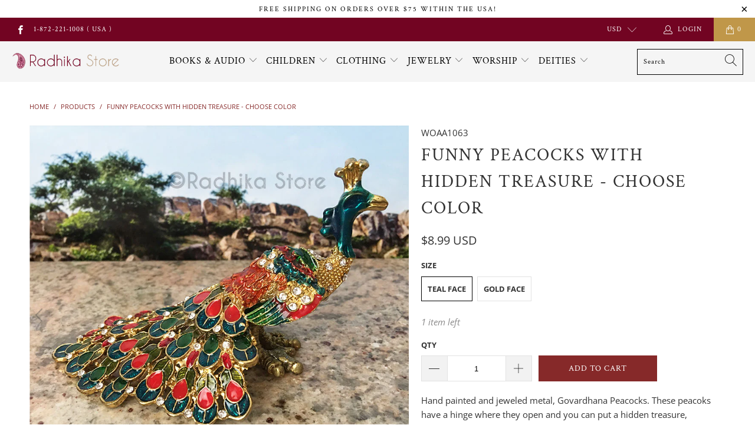

--- FILE ---
content_type: text/html; charset=utf-8
request_url: https://www.radhikastore.com/products/funny-peacocks-with-hidden-treasure-choose-color
body_size: 31563
content:


 <!DOCTYPE html>
<html lang="en"> <head> <meta charset="utf-8"> <meta http-equiv="cleartype" content="on"> <meta name="robots" content="index,follow"> <!-- Mobile Specific Metas --> <meta name="HandheldFriendly" content="True"> <meta name="MobileOptimized" content="320"> <meta name="viewport" content="width=device-width,initial-scale=1"> <meta name="theme-color" content="#ffffff"> <title>
      Funny Peacocks With Hidden Treasure - Choose Color - Radhika Store</title> <link rel="preconnect dns-prefetch" href="https://fonts.shopifycdn.com" /> <link rel="preconnect dns-prefetch" href="https://cdn.shopify.com" /> <link rel="preconnect dns-prefetch" href="https://v.shopify.com" /> <link rel="preconnect dns-prefetch" href="https://cdn.shopifycloud.com" /> <link rel="stylesheet" href="https://cdnjs.cloudflare.com/ajax/libs/fancybox/3.5.6/jquery.fancybox.css"> <!-- Stylesheets for Turbo "6.0.7" --> <link href="//www.radhikastore.com/cdn/shop/t/19/assets/styles.scss.css?v=182587021374315330281765511606" rel="stylesheet" type="text/css" media="all" /> <script>
      window.lazySizesConfig = window.lazySizesConfig || {};

      lazySizesConfig.expand = 300;
      lazySizesConfig.loadHidden = false;

      /*! lazysizes - v4.1.4 */
      !function(a,b){var c=b(a,a.document);a.lazySizes=c,"object"==typeof module&&module.exports&&(module.exports=c)}(window,function(a,b){"use strict";if(b.getElementsByClassName){var c,d,e=b.documentElement,f=a.Date,g=a.HTMLPictureElement,h="addEventListener",i="getAttribute",j=a[h],k=a.setTimeout,l=a.requestAnimationFrame||k,m=a.requestIdleCallback,n=/^picture$/i,o=["load","error","lazyincluded","_lazyloaded"],p={},q=Array.prototype.forEach,r=function(a,b){return p[b]||(p[b]=new RegExp("(\\s|^)"+b+"(\\s|$)")),p[b].test(a[i]("class")||"")&&p[b]},s=function(a,b){r(a,b)||a.setAttribute("class",(a[i]("class")||"").trim()+" "+b)},t=function(a,b){var c;(c=r(a,b))&&a.setAttribute("class",(a[i]("class")||"").replace(c," "))},u=function(a,b,c){var d=c?h:"removeEventListener";c&&u(a,b),o.forEach(function(c){a[d](c,b)})},v=function(a,d,e,f,g){var h=b.createEvent("Event");return e||(e={}),e.instance=c,h.initEvent(d,!f,!g),h.detail=e,a.dispatchEvent(h),h},w=function(b,c){var e;!g&&(e=a.picturefill||d.pf)?(c&&c.src&&!b[i]("srcset")&&b.setAttribute("srcset",c.src),e({reevaluate:!0,elements:[b]})):c&&c.src&&(b.src=c.src)},x=function(a,b){return(getComputedStyle(a,null)||{})[b]},y=function(a,b,c){for(c=c||a.offsetWidth;c<d.minSize&&b&&!a._lazysizesWidth;)c=b.offsetWidth,b=b.parentNode;return c},z=function(){var a,c,d=[],e=[],f=d,g=function(){var b=f;for(f=d.length?e:d,a=!0,c=!1;b.length;)b.shift()();a=!1},h=function(d,e){a&&!e?d.apply(this,arguments):(f.push(d),c||(c=!0,(b.hidden?k:l)(g)))};return h._lsFlush=g,h}(),A=function(a,b){return b?function(){z(a)}:function(){var b=this,c=arguments;z(function(){a.apply(b,c)})}},B=function(a){var b,c=0,e=d.throttleDelay,g=d.ricTimeout,h=function(){b=!1,c=f.now(),a()},i=m&&g>49?function(){m(h,{timeout:g}),g!==d.ricTimeout&&(g=d.ricTimeout)}:A(function(){k(h)},!0);return function(a){var d;(a=a===!0)&&(g=33),b||(b=!0,d=e-(f.now()-c),0>d&&(d=0),a||9>d?i():k(i,d))}},C=function(a){var b,c,d=99,e=function(){b=null,a()},g=function(){var a=f.now()-c;d>a?k(g,d-a):(m||e)(e)};return function(){c=f.now(),b||(b=k(g,d))}};!function(){var b,c={lazyClass:"lazyload",loadedClass:"lazyloaded",loadingClass:"lazyloading",preloadClass:"lazypreload",errorClass:"lazyerror",autosizesClass:"lazyautosizes",srcAttr:"data-src",srcsetAttr:"data-srcset",sizesAttr:"data-sizes",minSize:40,customMedia:{},init:!0,expFactor:1.5,hFac:.8,loadMode:2,loadHidden:!0,ricTimeout:0,throttleDelay:125};d=a.lazySizesConfig||a.lazysizesConfig||{};for(b in c)b in d||(d[b]=c[b]);a.lazySizesConfig=d,k(function(){d.init&&F()})}();var D=function(){var g,l,m,o,p,y,D,F,G,H,I,J,K,L,M=/^img$/i,N=/^iframe$/i,O="onscroll"in a&&!/(gle|ing)bot/.test(navigator.userAgent),P=0,Q=0,R=0,S=-1,T=function(a){R--,a&&a.target&&u(a.target,T),(!a||0>R||!a.target)&&(R=0)},U=function(a,c){var d,f=a,g="hidden"==x(b.body,"visibility")||"hidden"!=x(a.parentNode,"visibility")&&"hidden"!=x(a,"visibility");for(F-=c,I+=c,G-=c,H+=c;g&&(f=f.offsetParent)&&f!=b.body&&f!=e;)g=(x(f,"opacity")||1)>0,g&&"visible"!=x(f,"overflow")&&(d=f.getBoundingClientRect(),g=H>d.left&&G<d.right&&I>d.top-1&&F<d.bottom+1);return g},V=function(){var a,f,h,j,k,m,n,p,q,r=c.elements;if((o=d.loadMode)&&8>R&&(a=r.length)){f=0,S++,null==K&&("expand"in d||(d.expand=e.clientHeight>500&&e.clientWidth>500?500:370),J=d.expand,K=J*d.expFactor),K>Q&&1>R&&S>2&&o>2&&!b.hidden?(Q=K,S=0):Q=o>1&&S>1&&6>R?J:P;for(;a>f;f++)if(r[f]&&!r[f]._lazyRace)if(O)if((p=r[f][i]("data-expand"))&&(m=1*p)||(m=Q),q!==m&&(y=innerWidth+m*L,D=innerHeight+m,n=-1*m,q=m),h=r[f].getBoundingClientRect(),(I=h.bottom)>=n&&(F=h.top)<=D&&(H=h.right)>=n*L&&(G=h.left)<=y&&(I||H||G||F)&&(d.loadHidden||"hidden"!=x(r[f],"visibility"))&&(l&&3>R&&!p&&(3>o||4>S)||U(r[f],m))){if(ba(r[f]),k=!0,R>9)break}else!k&&l&&!j&&4>R&&4>S&&o>2&&(g[0]||d.preloadAfterLoad)&&(g[0]||!p&&(I||H||G||F||"auto"!=r[f][i](d.sizesAttr)))&&(j=g[0]||r[f]);else ba(r[f]);j&&!k&&ba(j)}},W=B(V),X=function(a){s(a.target,d.loadedClass),t(a.target,d.loadingClass),u(a.target,Z),v(a.target,"lazyloaded")},Y=A(X),Z=function(a){Y({target:a.target})},$=function(a,b){try{a.contentWindow.location.replace(b)}catch(c){a.src=b}},_=function(a){var b,c=a[i](d.srcsetAttr);(b=d.customMedia[a[i]("data-media")||a[i]("media")])&&a.setAttribute("media",b),c&&a.setAttribute("srcset",c)},aa=A(function(a,b,c,e,f){var g,h,j,l,o,p;(o=v(a,"lazybeforeunveil",b)).defaultPrevented||(e&&(c?s(a,d.autosizesClass):a.setAttribute("sizes",e)),h=a[i](d.srcsetAttr),g=a[i](d.srcAttr),f&&(j=a.parentNode,l=j&&n.test(j.nodeName||"")),p=b.firesLoad||"src"in a&&(h||g||l),o={target:a},p&&(u(a,T,!0),clearTimeout(m),m=k(T,2500),s(a,d.loadingClass),u(a,Z,!0)),l&&q.call(j.getElementsByTagName("source"),_),h?a.setAttribute("srcset",h):g&&!l&&(N.test(a.nodeName)?$(a,g):a.src=g),f&&(h||l)&&w(a,{src:g})),a._lazyRace&&delete a._lazyRace,t(a,d.lazyClass),z(function(){(!p||a.complete&&a.naturalWidth>1)&&(p?T(o):R--,X(o))},!0)}),ba=function(a){var b,c=M.test(a.nodeName),e=c&&(a[i](d.sizesAttr)||a[i]("sizes")),f="auto"==e;(!f&&l||!c||!a[i]("src")&&!a.srcset||a.complete||r(a,d.errorClass)||!r(a,d.lazyClass))&&(b=v(a,"lazyunveilread").detail,f&&E.updateElem(a,!0,a.offsetWidth),a._lazyRace=!0,R++,aa(a,b,f,e,c))},ca=function(){if(!l){if(f.now()-p<999)return void k(ca,999);var a=C(function(){d.loadMode=3,W()});l=!0,d.loadMode=3,W(),j("scroll",function(){3==d.loadMode&&(d.loadMode=2),a()},!0)}};return{_:function(){p=f.now(),c.elements=b.getElementsByClassName(d.lazyClass),g=b.getElementsByClassName(d.lazyClass+" "+d.preloadClass),L=d.hFac,j("scroll",W,!0),j("resize",W,!0),a.MutationObserver?new MutationObserver(W).observe(e,{childList:!0,subtree:!0,attributes:!0}):(e[h]("DOMNodeInserted",W,!0),e[h]("DOMAttrModified",W,!0),setInterval(W,999)),j("hashchange",W,!0),["focus","mouseover","click","load","transitionend","animationend","webkitAnimationEnd"].forEach(function(a){b[h](a,W,!0)}),/d$|^c/.test(b.readyState)?ca():(j("load",ca),b[h]("DOMContentLoaded",W),k(ca,2e4)),c.elements.length?(V(),z._lsFlush()):W()},checkElems:W,unveil:ba}}(),E=function(){var a,c=A(function(a,b,c,d){var e,f,g;if(a._lazysizesWidth=d,d+="px",a.setAttribute("sizes",d),n.test(b.nodeName||""))for(e=b.getElementsByTagName("source"),f=0,g=e.length;g>f;f++)e[f].setAttribute("sizes",d);c.detail.dataAttr||w(a,c.detail)}),e=function(a,b,d){var e,f=a.parentNode;f&&(d=y(a,f,d),e=v(a,"lazybeforesizes",{width:d,dataAttr:!!b}),e.defaultPrevented||(d=e.detail.width,d&&d!==a._lazysizesWidth&&c(a,f,e,d)))},f=function(){var b,c=a.length;if(c)for(b=0;c>b;b++)e(a[b])},g=C(f);return{_:function(){a=b.getElementsByClassName(d.autosizesClass),j("resize",g)},checkElems:g,updateElem:e}}(),F=function(){F.i||(F.i=!0,E._(),D._())};return c={cfg:d,autoSizer:E,loader:D,init:F,uP:w,aC:s,rC:t,hC:r,fire:v,gW:y,rAF:z}}});

      /*! lazysizes - v4.1.4 */
      !function(a,b){var c=function(){b(a.lazySizes),a.removeEventListener("lazyunveilread",c,!0)};b=b.bind(null,a,a.document),"object"==typeof module&&module.exports?b(require("lazysizes")):a.lazySizes?c():a.addEventListener("lazyunveilread",c,!0)}(window,function(a,b,c){"use strict";function d(){this.ratioElems=b.getElementsByClassName("lazyaspectratio"),this._setupEvents(),this.processImages()}if(a.addEventListener){var e,f,g,h=Array.prototype.forEach,i=/^picture$/i,j="data-aspectratio",k="img["+j+"]",l=function(b){return a.matchMedia?(l=function(a){return!a||(matchMedia(a)||{}).matches})(b):a.Modernizr&&Modernizr.mq?!b||Modernizr.mq(b):!b},m=c.aC,n=c.rC,o=c.cfg;d.prototype={_setupEvents:function(){var a=this,c=function(b){b.naturalWidth<36?a.addAspectRatio(b,!0):a.removeAspectRatio(b,!0)},d=function(){a.processImages()};b.addEventListener("load",function(a){a.target.getAttribute&&a.target.getAttribute(j)&&c(a.target)},!0),addEventListener("resize",function(){var b,d=function(){h.call(a.ratioElems,c)};return function(){clearTimeout(b),b=setTimeout(d,99)}}()),b.addEventListener("DOMContentLoaded",d),addEventListener("load",d)},processImages:function(a){var c,d;a||(a=b),c="length"in a&&!a.nodeName?a:a.querySelectorAll(k);for(d=0;d<c.length;d++)c[d].naturalWidth>36?this.removeAspectRatio(c[d]):this.addAspectRatio(c[d])},getSelectedRatio:function(a){var b,c,d,e,f,g=a.parentNode;if(g&&i.test(g.nodeName||""))for(d=g.getElementsByTagName("source"),b=0,c=d.length;c>b;b++)if(e=d[b].getAttribute("data-media")||d[b].getAttribute("media"),o.customMedia[e]&&(e=o.customMedia[e]),l(e)){f=d[b].getAttribute(j);break}return f||a.getAttribute(j)||""},parseRatio:function(){var a=/^\s*([+\d\.]+)(\s*[\/x]\s*([+\d\.]+))?\s*$/,b={};return function(c){var d;return!b[c]&&(d=c.match(a))&&(d[3]?b[c]=d[1]/d[3]:b[c]=1*d[1]),b[c]}}(),addAspectRatio:function(b,c){var d,e=b.offsetWidth,f=b.offsetHeight;return c||m(b,"lazyaspectratio"),36>e&&0>=f?void((e||f&&a.console)&&console.log("Define width or height of image, so we can calculate the other dimension")):(d=this.getSelectedRatio(b),d=this.parseRatio(d),void(d&&(e?b.style.height=e/d+"px":b.style.width=f*d+"px")))},removeAspectRatio:function(a){n(a,"lazyaspectratio"),a.style.height="",a.style.width="",a.removeAttribute(j)}},f=function(){g=a.jQuery||a.Zepto||a.shoestring||a.$,g&&g.fn&&!g.fn.imageRatio&&g.fn.filter&&g.fn.add&&g.fn.find?g.fn.imageRatio=function(){return e.processImages(this.find(k).add(this.filter(k))),this}:g=!1},f(),setTimeout(f),e=new d,a.imageRatio=e,"object"==typeof module&&module.exports?module.exports=e:"function"==typeof define&&define.amd&&define(e)}});

        /*! lazysizes - v4.1.5 */
        !function(a,b){var c=function(){b(a.lazySizes),a.removeEventListener("lazyunveilread",c,!0)};b=b.bind(null,a,a.document),"object"==typeof module&&module.exports?b(require("lazysizes")):a.lazySizes?c():a.addEventListener("lazyunveilread",c,!0)}(window,function(a,b,c){"use strict";if(a.addEventListener){var d=/\s+/g,e=/\s*\|\s+|\s+\|\s*/g,f=/^(.+?)(?:\s+\[\s*(.+?)\s*\])(?:\s+\[\s*(.+?)\s*\])?$/,g=/^\s*\(*\s*type\s*:\s*(.+?)\s*\)*\s*$/,h=/\(|\)|'/,i={contain:1,cover:1},j=function(a){var b=c.gW(a,a.parentNode);return(!a._lazysizesWidth||b>a._lazysizesWidth)&&(a._lazysizesWidth=b),a._lazysizesWidth},k=function(a){var b;return b=(getComputedStyle(a)||{getPropertyValue:function(){}}).getPropertyValue("background-size"),!i[b]&&i[a.style.backgroundSize]&&(b=a.style.backgroundSize),b},l=function(a,b){if(b){var c=b.match(g);c&&c[1]?a.setAttribute("type",c[1]):a.setAttribute("media",lazySizesConfig.customMedia[b]||b)}},m=function(a,c,g){var h=b.createElement("picture"),i=c.getAttribute(lazySizesConfig.sizesAttr),j=c.getAttribute("data-ratio"),k=c.getAttribute("data-optimumx");c._lazybgset&&c._lazybgset.parentNode==c&&c.removeChild(c._lazybgset),Object.defineProperty(g,"_lazybgset",{value:c,writable:!0}),Object.defineProperty(c,"_lazybgset",{value:h,writable:!0}),a=a.replace(d," ").split(e),h.style.display="none",g.className=lazySizesConfig.lazyClass,1!=a.length||i||(i="auto"),a.forEach(function(a){var c,d=b.createElement("source");i&&"auto"!=i&&d.setAttribute("sizes",i),(c=a.match(f))?(d.setAttribute(lazySizesConfig.srcsetAttr,c[1]),l(d,c[2]),l(d,c[3])):d.setAttribute(lazySizesConfig.srcsetAttr,a),h.appendChild(d)}),i&&(g.setAttribute(lazySizesConfig.sizesAttr,i),c.removeAttribute(lazySizesConfig.sizesAttr),c.removeAttribute("sizes")),k&&g.setAttribute("data-optimumx",k),j&&g.setAttribute("data-ratio",j),h.appendChild(g),c.appendChild(h)},n=function(a){if(a.target._lazybgset){var b=a.target,d=b._lazybgset,e=b.currentSrc||b.src;if(e){var f=c.fire(d,"bgsetproxy",{src:e,useSrc:h.test(e)?JSON.stringify(e):e});f.defaultPrevented||(d.style.backgroundImage="url("+f.detail.useSrc+")")}b._lazybgsetLoading&&(c.fire(d,"_lazyloaded",{},!1,!0),delete b._lazybgsetLoading)}};addEventListener("lazybeforeunveil",function(a){var d,e,f;!a.defaultPrevented&&(d=a.target.getAttribute("data-bgset"))&&(f=a.target,e=b.createElement("img"),e.alt="",e._lazybgsetLoading=!0,a.detail.firesLoad=!0,m(d,f,e),setTimeout(function(){c.loader.unveil(e),c.rAF(function(){c.fire(e,"_lazyloaded",{},!0,!0),e.complete&&n({target:e})})}))}),b.addEventListener("load",n,!0),a.addEventListener("lazybeforesizes",function(a){if(a.detail.instance==c&&a.target._lazybgset&&a.detail.dataAttr){var b=a.target._lazybgset,d=k(b);i[d]&&(a.target._lazysizesParentFit=d,c.rAF(function(){a.target.setAttribute("data-parent-fit",d),a.target._lazysizesParentFit&&delete a.target._lazysizesParentFit}))}},!0),b.documentElement.addEventListener("lazybeforesizes",function(a){!a.defaultPrevented&&a.target._lazybgset&&a.detail.instance==c&&(a.detail.width=j(a.target._lazybgset))})}});</script> <meta name="description" content="Hand painted and jeweled metal, Govardhana Peacocks. These peacoks have a hinge where they open and you can put a hidden treasure, message, mantra or anything you like. These open at the feathers in the back. (see in photos)Choose colorTeal Face Gold Face3 1/4&quot; Tall by 5&quot;inches long. Vrindavan has many peacocks who lov" /> <link rel="shortcut icon" type="image/x-icon" href="//www.radhikastore.com/cdn/shop/files/favicon-32x32_180x180.png?v=1613152235"> <link rel="apple-touch-icon" href="//www.radhikastore.com/cdn/shop/files/favicon-32x32_180x180.png?v=1613152235"/> <link rel="apple-touch-icon" sizes="57x57" href="//www.radhikastore.com/cdn/shop/files/favicon-32x32_57x57.png?v=1613152235"/> <link rel="apple-touch-icon" sizes="60x60" href="//www.radhikastore.com/cdn/shop/files/favicon-32x32_60x60.png?v=1613152235"/> <link rel="apple-touch-icon" sizes="72x72" href="//www.radhikastore.com/cdn/shop/files/favicon-32x32_72x72.png?v=1613152235"/> <link rel="apple-touch-icon" sizes="76x76" href="//www.radhikastore.com/cdn/shop/files/favicon-32x32_76x76.png?v=1613152235"/> <link rel="apple-touch-icon" sizes="114x114" href="//www.radhikastore.com/cdn/shop/files/favicon-32x32_114x114.png?v=1613152235"/> <link rel="apple-touch-icon" sizes="180x180" href="//www.radhikastore.com/cdn/shop/files/favicon-32x32_180x180.png?v=1613152235"/> <link rel="apple-touch-icon" sizes="228x228" href="//www.radhikastore.com/cdn/shop/files/favicon-32x32_228x228.png?v=1613152235"/> <link rel="canonical" href="https://www.radhikastore.com/products/funny-peacocks-with-hidden-treasure-choose-color" /> <script>window.performance && window.performance.mark && window.performance.mark('shopify.content_for_header.start');</script><meta id="shopify-digital-wallet" name="shopify-digital-wallet" content="/11218916/digital_wallets/dialog">
<meta name="shopify-checkout-api-token" content="1010547a53b6bdb82a6a6e54ef4fcc4b">
<meta id="in-context-paypal-metadata" data-shop-id="11218916" data-venmo-supported="false" data-environment="production" data-locale="en_US" data-paypal-v4="true" data-currency="USD">
<link rel="alternate" type="application/json+oembed" href="https://www.radhikastore.com/products/funny-peacocks-with-hidden-treasure-choose-color.oembed">
<script async="async" src="/checkouts/internal/preloads.js?locale=en-US"></script>
<link rel="preconnect" href="https://shop.app" crossorigin="anonymous">
<script async="async" src="https://shop.app/checkouts/internal/preloads.js?locale=en-US&shop_id=11218916" crossorigin="anonymous"></script>
<script id="apple-pay-shop-capabilities" type="application/json">{"shopId":11218916,"countryCode":"US","currencyCode":"USD","merchantCapabilities":["supports3DS"],"merchantId":"gid:\/\/shopify\/Shop\/11218916","merchantName":"Radhika Store","requiredBillingContactFields":["postalAddress","email","phone"],"requiredShippingContactFields":["postalAddress","email","phone"],"shippingType":"shipping","supportedNetworks":["visa","masterCard","amex","discover","elo","jcb"],"total":{"type":"pending","label":"Radhika Store","amount":"1.00"},"shopifyPaymentsEnabled":true,"supportsSubscriptions":true}</script>
<script id="shopify-features" type="application/json">{"accessToken":"1010547a53b6bdb82a6a6e54ef4fcc4b","betas":["rich-media-storefront-analytics"],"domain":"www.radhikastore.com","predictiveSearch":true,"shopId":11218916,"locale":"en"}</script>
<script>var Shopify = Shopify || {};
Shopify.shop = "radhikastore.myshopify.com";
Shopify.locale = "en";
Shopify.currency = {"active":"USD","rate":"1.0"};
Shopify.country = "US";
Shopify.theme = {"name":"RadhikaStore-V-6.0.7 (Nov-6-2020)","id":115422724281,"schema_name":"Turbo","schema_version":"6.0.7","theme_store_id":null,"role":"main"};
Shopify.theme.handle = "null";
Shopify.theme.style = {"id":null,"handle":null};
Shopify.cdnHost = "www.radhikastore.com/cdn";
Shopify.routes = Shopify.routes || {};
Shopify.routes.root = "/";</script>
<script type="module">!function(o){(o.Shopify=o.Shopify||{}).modules=!0}(window);</script>
<script>!function(o){function n(){var o=[];function n(){o.push(Array.prototype.slice.apply(arguments))}return n.q=o,n}var t=o.Shopify=o.Shopify||{};t.loadFeatures=n(),t.autoloadFeatures=n()}(window);</script>
<script>
  window.ShopifyPay = window.ShopifyPay || {};
  window.ShopifyPay.apiHost = "shop.app\/pay";
  window.ShopifyPay.redirectState = null;
</script>
<script id="shop-js-analytics" type="application/json">{"pageType":"product"}</script>
<script defer="defer" async type="module" src="//www.radhikastore.com/cdn/shopifycloud/shop-js/modules/v2/client.init-shop-cart-sync_C5BV16lS.en.esm.js"></script>
<script defer="defer" async type="module" src="//www.radhikastore.com/cdn/shopifycloud/shop-js/modules/v2/chunk.common_CygWptCX.esm.js"></script>
<script type="module">
  await import("//www.radhikastore.com/cdn/shopifycloud/shop-js/modules/v2/client.init-shop-cart-sync_C5BV16lS.en.esm.js");
await import("//www.radhikastore.com/cdn/shopifycloud/shop-js/modules/v2/chunk.common_CygWptCX.esm.js");

  window.Shopify.SignInWithShop?.initShopCartSync?.({"fedCMEnabled":true,"windoidEnabled":true});

</script>
<script>
  window.Shopify = window.Shopify || {};
  if (!window.Shopify.featureAssets) window.Shopify.featureAssets = {};
  window.Shopify.featureAssets['shop-js'] = {"shop-cart-sync":["modules/v2/client.shop-cart-sync_ZFArdW7E.en.esm.js","modules/v2/chunk.common_CygWptCX.esm.js"],"init-fed-cm":["modules/v2/client.init-fed-cm_CmiC4vf6.en.esm.js","modules/v2/chunk.common_CygWptCX.esm.js"],"shop-button":["modules/v2/client.shop-button_tlx5R9nI.en.esm.js","modules/v2/chunk.common_CygWptCX.esm.js"],"shop-cash-offers":["modules/v2/client.shop-cash-offers_DOA2yAJr.en.esm.js","modules/v2/chunk.common_CygWptCX.esm.js","modules/v2/chunk.modal_D71HUcav.esm.js"],"init-windoid":["modules/v2/client.init-windoid_sURxWdc1.en.esm.js","modules/v2/chunk.common_CygWptCX.esm.js"],"shop-toast-manager":["modules/v2/client.shop-toast-manager_ClPi3nE9.en.esm.js","modules/v2/chunk.common_CygWptCX.esm.js"],"init-shop-email-lookup-coordinator":["modules/v2/client.init-shop-email-lookup-coordinator_B8hsDcYM.en.esm.js","modules/v2/chunk.common_CygWptCX.esm.js"],"init-shop-cart-sync":["modules/v2/client.init-shop-cart-sync_C5BV16lS.en.esm.js","modules/v2/chunk.common_CygWptCX.esm.js"],"avatar":["modules/v2/client.avatar_BTnouDA3.en.esm.js"],"pay-button":["modules/v2/client.pay-button_FdsNuTd3.en.esm.js","modules/v2/chunk.common_CygWptCX.esm.js"],"init-customer-accounts":["modules/v2/client.init-customer-accounts_DxDtT_ad.en.esm.js","modules/v2/client.shop-login-button_C5VAVYt1.en.esm.js","modules/v2/chunk.common_CygWptCX.esm.js","modules/v2/chunk.modal_D71HUcav.esm.js"],"init-shop-for-new-customer-accounts":["modules/v2/client.init-shop-for-new-customer-accounts_ChsxoAhi.en.esm.js","modules/v2/client.shop-login-button_C5VAVYt1.en.esm.js","modules/v2/chunk.common_CygWptCX.esm.js","modules/v2/chunk.modal_D71HUcav.esm.js"],"shop-login-button":["modules/v2/client.shop-login-button_C5VAVYt1.en.esm.js","modules/v2/chunk.common_CygWptCX.esm.js","modules/v2/chunk.modal_D71HUcav.esm.js"],"init-customer-accounts-sign-up":["modules/v2/client.init-customer-accounts-sign-up_CPSyQ0Tj.en.esm.js","modules/v2/client.shop-login-button_C5VAVYt1.en.esm.js","modules/v2/chunk.common_CygWptCX.esm.js","modules/v2/chunk.modal_D71HUcav.esm.js"],"shop-follow-button":["modules/v2/client.shop-follow-button_Cva4Ekp9.en.esm.js","modules/v2/chunk.common_CygWptCX.esm.js","modules/v2/chunk.modal_D71HUcav.esm.js"],"checkout-modal":["modules/v2/client.checkout-modal_BPM8l0SH.en.esm.js","modules/v2/chunk.common_CygWptCX.esm.js","modules/v2/chunk.modal_D71HUcav.esm.js"],"lead-capture":["modules/v2/client.lead-capture_Bi8yE_yS.en.esm.js","modules/v2/chunk.common_CygWptCX.esm.js","modules/v2/chunk.modal_D71HUcav.esm.js"],"shop-login":["modules/v2/client.shop-login_D6lNrXab.en.esm.js","modules/v2/chunk.common_CygWptCX.esm.js","modules/v2/chunk.modal_D71HUcav.esm.js"],"payment-terms":["modules/v2/client.payment-terms_CZxnsJam.en.esm.js","modules/v2/chunk.common_CygWptCX.esm.js","modules/v2/chunk.modal_D71HUcav.esm.js"]};
</script>
<script id="__st">var __st={"a":11218916,"offset":-18000,"reqid":"bac2112d-ed10-4279-b8fd-aee6e161baa7-1768777509","pageurl":"www.radhikastore.com\/products\/funny-peacocks-with-hidden-treasure-choose-color","u":"c7df3227b0a5","p":"product","rtyp":"product","rid":6275871310009};</script>
<script>window.ShopifyPaypalV4VisibilityTracking = true;</script>
<script id="captcha-bootstrap">!function(){'use strict';const t='contact',e='account',n='new_comment',o=[[t,t],['blogs',n],['comments',n],[t,'customer']],c=[[e,'customer_login'],[e,'guest_login'],[e,'recover_customer_password'],[e,'create_customer']],r=t=>t.map((([t,e])=>`form[action*='/${t}']:not([data-nocaptcha='true']) input[name='form_type'][value='${e}']`)).join(','),a=t=>()=>t?[...document.querySelectorAll(t)].map((t=>t.form)):[];function s(){const t=[...o],e=r(t);return a(e)}const i='password',u='form_key',d=['recaptcha-v3-token','g-recaptcha-response','h-captcha-response',i],f=()=>{try{return window.sessionStorage}catch{return}},m='__shopify_v',_=t=>t.elements[u];function p(t,e,n=!1){try{const o=window.sessionStorage,c=JSON.parse(o.getItem(e)),{data:r}=function(t){const{data:e,action:n}=t;return t[m]||n?{data:e,action:n}:{data:t,action:n}}(c);for(const[e,n]of Object.entries(r))t.elements[e]&&(t.elements[e].value=n);n&&o.removeItem(e)}catch(o){console.error('form repopulation failed',{error:o})}}const l='form_type',E='cptcha';function T(t){t.dataset[E]=!0}const w=window,h=w.document,L='Shopify',v='ce_forms',y='captcha';let A=!1;((t,e)=>{const n=(g='f06e6c50-85a8-45c8-87d0-21a2b65856fe',I='https://cdn.shopify.com/shopifycloud/storefront-forms-hcaptcha/ce_storefront_forms_captcha_hcaptcha.v1.5.2.iife.js',D={infoText:'Protected by hCaptcha',privacyText:'Privacy',termsText:'Terms'},(t,e,n)=>{const o=w[L][v],c=o.bindForm;if(c)return c(t,g,e,D).then(n);var r;o.q.push([[t,g,e,D],n]),r=I,A||(h.body.append(Object.assign(h.createElement('script'),{id:'captcha-provider',async:!0,src:r})),A=!0)});var g,I,D;w[L]=w[L]||{},w[L][v]=w[L][v]||{},w[L][v].q=[],w[L][y]=w[L][y]||{},w[L][y].protect=function(t,e){n(t,void 0,e),T(t)},Object.freeze(w[L][y]),function(t,e,n,w,h,L){const[v,y,A,g]=function(t,e,n){const i=e?o:[],u=t?c:[],d=[...i,...u],f=r(d),m=r(i),_=r(d.filter((([t,e])=>n.includes(e))));return[a(f),a(m),a(_),s()]}(w,h,L),I=t=>{const e=t.target;return e instanceof HTMLFormElement?e:e&&e.form},D=t=>v().includes(t);t.addEventListener('submit',(t=>{const e=I(t);if(!e)return;const n=D(e)&&!e.dataset.hcaptchaBound&&!e.dataset.recaptchaBound,o=_(e),c=g().includes(e)&&(!o||!o.value);(n||c)&&t.preventDefault(),c&&!n&&(function(t){try{if(!f())return;!function(t){const e=f();if(!e)return;const n=_(t);if(!n)return;const o=n.value;o&&e.removeItem(o)}(t);const e=Array.from(Array(32),(()=>Math.random().toString(36)[2])).join('');!function(t,e){_(t)||t.append(Object.assign(document.createElement('input'),{type:'hidden',name:u})),t.elements[u].value=e}(t,e),function(t,e){const n=f();if(!n)return;const o=[...t.querySelectorAll(`input[type='${i}']`)].map((({name:t})=>t)),c=[...d,...o],r={};for(const[a,s]of new FormData(t).entries())c.includes(a)||(r[a]=s);n.setItem(e,JSON.stringify({[m]:1,action:t.action,data:r}))}(t,e)}catch(e){console.error('failed to persist form',e)}}(e),e.submit())}));const S=(t,e)=>{t&&!t.dataset[E]&&(n(t,e.some((e=>e===t))),T(t))};for(const o of['focusin','change'])t.addEventListener(o,(t=>{const e=I(t);D(e)&&S(e,y())}));const B=e.get('form_key'),M=e.get(l),P=B&&M;t.addEventListener('DOMContentLoaded',(()=>{const t=y();if(P)for(const e of t)e.elements[l].value===M&&p(e,B);[...new Set([...A(),...v().filter((t=>'true'===t.dataset.shopifyCaptcha))])].forEach((e=>S(e,t)))}))}(h,new URLSearchParams(w.location.search),n,t,e,['guest_login'])})(!0,!0)}();</script>
<script integrity="sha256-4kQ18oKyAcykRKYeNunJcIwy7WH5gtpwJnB7kiuLZ1E=" data-source-attribution="shopify.loadfeatures" defer="defer" src="//www.radhikastore.com/cdn/shopifycloud/storefront/assets/storefront/load_feature-a0a9edcb.js" crossorigin="anonymous"></script>
<script crossorigin="anonymous" defer="defer" src="//www.radhikastore.com/cdn/shopifycloud/storefront/assets/shopify_pay/storefront-65b4c6d7.js?v=20250812"></script>
<script data-source-attribution="shopify.dynamic_checkout.dynamic.init">var Shopify=Shopify||{};Shopify.PaymentButton=Shopify.PaymentButton||{isStorefrontPortableWallets:!0,init:function(){window.Shopify.PaymentButton.init=function(){};var t=document.createElement("script");t.src="https://www.radhikastore.com/cdn/shopifycloud/portable-wallets/latest/portable-wallets.en.js",t.type="module",document.head.appendChild(t)}};
</script>
<script data-source-attribution="shopify.dynamic_checkout.buyer_consent">
  function portableWalletsHideBuyerConsent(e){var t=document.getElementById("shopify-buyer-consent"),n=document.getElementById("shopify-subscription-policy-button");t&&n&&(t.classList.add("hidden"),t.setAttribute("aria-hidden","true"),n.removeEventListener("click",e))}function portableWalletsShowBuyerConsent(e){var t=document.getElementById("shopify-buyer-consent"),n=document.getElementById("shopify-subscription-policy-button");t&&n&&(t.classList.remove("hidden"),t.removeAttribute("aria-hidden"),n.addEventListener("click",e))}window.Shopify?.PaymentButton&&(window.Shopify.PaymentButton.hideBuyerConsent=portableWalletsHideBuyerConsent,window.Shopify.PaymentButton.showBuyerConsent=portableWalletsShowBuyerConsent);
</script>
<script data-source-attribution="shopify.dynamic_checkout.cart.bootstrap">document.addEventListener("DOMContentLoaded",(function(){function t(){return document.querySelector("shopify-accelerated-checkout-cart, shopify-accelerated-checkout")}if(t())Shopify.PaymentButton.init();else{new MutationObserver((function(e,n){t()&&(Shopify.PaymentButton.init(),n.disconnect())})).observe(document.body,{childList:!0,subtree:!0})}}));
</script>
<link id="shopify-accelerated-checkout-styles" rel="stylesheet" media="screen" href="https://www.radhikastore.com/cdn/shopifycloud/portable-wallets/latest/accelerated-checkout-backwards-compat.css" crossorigin="anonymous">
<style id="shopify-accelerated-checkout-cart">
        #shopify-buyer-consent {
  margin-top: 1em;
  display: inline-block;
  width: 100%;
}

#shopify-buyer-consent.hidden {
  display: none;
}

#shopify-subscription-policy-button {
  background: none;
  border: none;
  padding: 0;
  text-decoration: underline;
  font-size: inherit;
  cursor: pointer;
}

#shopify-subscription-policy-button::before {
  box-shadow: none;
}

      </style>

<script>window.performance && window.performance.mark && window.performance.mark('shopify.content_for_header.end');</script>

    

<meta name="author" content="Radhika Store">
<meta property="og:url" content="https://www.radhikastore.com/products/funny-peacocks-with-hidden-treasure-choose-color">
<meta property="og:site_name" content="Radhika Store"> <meta property="og:type" content="product"> <meta property="og:title" content="Funny Peacocks With Hidden Treasure - Choose Color"> <meta property="og:image" content="https://www.radhikastore.com/cdn/shop/products/Funny-PEacocks-Red-and-green-or-Gold-and-maroon-DB8C43A61965_1_105_c_600x.jpg?v=1612235613"> <meta property="og:image:secure_url" content="https://www.radhikastore.com/cdn/shop/products/Funny-PEacocks-Red-and-green-or-Gold-and-maroon-DB8C43A61965_1_105_c_600x.jpg?v=1612235613"> <meta property="og:image:width" content="886"> <meta property="og:image:height" content="886"> <meta property="og:image" content="https://www.radhikastore.com/cdn/shop/products/funny-peacock-teal3A61965_1_105_c_600x.jpg?v=1612235628"> <meta property="og:image:secure_url" content="https://www.radhikastore.com/cdn/shop/products/funny-peacock-teal3A61965_1_105_c_600x.jpg?v=1612235628"> <meta property="og:image:width" content="886"> <meta property="og:image:height" content="886"> <meta property="og:image" content="https://www.radhikastore.com/cdn/shop/products/Funny-peacock-GoldA0D2-DB8C43A61965_1_105_c_600x.jpg?v=1612235632"> <meta property="og:image:secure_url" content="https://www.radhikastore.com/cdn/shop/products/Funny-peacock-GoldA0D2-DB8C43A61965_1_105_c_600x.jpg?v=1612235632"> <meta property="og:image:width" content="886"> <meta property="og:image:height" content="886"> <meta property="product:price:amount" content="8.99"> <meta property="product:price:currency" content="USD"> <meta property="og:description" content="Hand painted and jeweled metal, Govardhana Peacocks. These peacoks have a hinge where they open and you can put a hidden treasure, message, mantra or anything you like. These open at the feathers in the back. (see in photos)Choose colorTeal Face Gold Face3 1/4&quot; Tall by 5&quot;inches long. Vrindavan has many peacocks who lov">




<meta name="twitter:card" content="summary"> <meta name="twitter:title" content="Funny Peacocks With Hidden Treasure - Choose Color"> <meta name="twitter:description" content="Hand painted and jeweled metal, Govardhana Peacocks. These peacoks have a hinge where they open and you can put a hidden treasure, message, mantra or anything you like. These open at the feathers in the back. (see in photos)Choose colorTeal Face Gold Face3 1/4&quot; Tall by 5&quot;inches long.
Vrindavan has many peacocks who love to dance for the transcendental pleasure of  Sri Sri Radha and Krishna and Their Devotees. Note- comes with one peacock. Select the color and as many as you would like. "> <meta name="twitter:image" content="https://www.radhikastore.com/cdn/shop/products/Funny-PEacocks-Red-and-green-or-Gold-and-maroon-DB8C43A61965_1_105_c_240x.jpg?v=1612235613"> <meta name="twitter:image:width" content="240"> <meta name="twitter:image:height" content="240"> <meta name="twitter:image:alt" content="Funny Peacocks With Hidden Treasure - Choose Color"><link href="https://monorail-edge.shopifysvc.com" rel="dns-prefetch">
<script>(function(){if ("sendBeacon" in navigator && "performance" in window) {try {var session_token_from_headers = performance.getEntriesByType('navigation')[0].serverTiming.find(x => x.name == '_s').description;} catch {var session_token_from_headers = undefined;}var session_cookie_matches = document.cookie.match(/_shopify_s=([^;]*)/);var session_token_from_cookie = session_cookie_matches && session_cookie_matches.length === 2 ? session_cookie_matches[1] : "";var session_token = session_token_from_headers || session_token_from_cookie || "";function handle_abandonment_event(e) {var entries = performance.getEntries().filter(function(entry) {return /monorail-edge.shopifysvc.com/.test(entry.name);});if (!window.abandonment_tracked && entries.length === 0) {window.abandonment_tracked = true;var currentMs = Date.now();var navigation_start = performance.timing.navigationStart;var payload = {shop_id: 11218916,url: window.location.href,navigation_start,duration: currentMs - navigation_start,session_token,page_type: "product"};window.navigator.sendBeacon("https://monorail-edge.shopifysvc.com/v1/produce", JSON.stringify({schema_id: "online_store_buyer_site_abandonment/1.1",payload: payload,metadata: {event_created_at_ms: currentMs,event_sent_at_ms: currentMs}}));}}window.addEventListener('pagehide', handle_abandonment_event);}}());</script>
<script id="web-pixels-manager-setup">(function e(e,d,r,n,o){if(void 0===o&&(o={}),!Boolean(null===(a=null===(i=window.Shopify)||void 0===i?void 0:i.analytics)||void 0===a?void 0:a.replayQueue)){var i,a;window.Shopify=window.Shopify||{};var t=window.Shopify;t.analytics=t.analytics||{};var s=t.analytics;s.replayQueue=[],s.publish=function(e,d,r){return s.replayQueue.push([e,d,r]),!0};try{self.performance.mark("wpm:start")}catch(e){}var l=function(){var e={modern:/Edge?\/(1{2}[4-9]|1[2-9]\d|[2-9]\d{2}|\d{4,})\.\d+(\.\d+|)|Firefox\/(1{2}[4-9]|1[2-9]\d|[2-9]\d{2}|\d{4,})\.\d+(\.\d+|)|Chrom(ium|e)\/(9{2}|\d{3,})\.\d+(\.\d+|)|(Maci|X1{2}).+ Version\/(15\.\d+|(1[6-9]|[2-9]\d|\d{3,})\.\d+)([,.]\d+|)( \(\w+\)|)( Mobile\/\w+|) Safari\/|Chrome.+OPR\/(9{2}|\d{3,})\.\d+\.\d+|(CPU[ +]OS|iPhone[ +]OS|CPU[ +]iPhone|CPU IPhone OS|CPU iPad OS)[ +]+(15[._]\d+|(1[6-9]|[2-9]\d|\d{3,})[._]\d+)([._]\d+|)|Android:?[ /-](13[3-9]|1[4-9]\d|[2-9]\d{2}|\d{4,})(\.\d+|)(\.\d+|)|Android.+Firefox\/(13[5-9]|1[4-9]\d|[2-9]\d{2}|\d{4,})\.\d+(\.\d+|)|Android.+Chrom(ium|e)\/(13[3-9]|1[4-9]\d|[2-9]\d{2}|\d{4,})\.\d+(\.\d+|)|SamsungBrowser\/([2-9]\d|\d{3,})\.\d+/,legacy:/Edge?\/(1[6-9]|[2-9]\d|\d{3,})\.\d+(\.\d+|)|Firefox\/(5[4-9]|[6-9]\d|\d{3,})\.\d+(\.\d+|)|Chrom(ium|e)\/(5[1-9]|[6-9]\d|\d{3,})\.\d+(\.\d+|)([\d.]+$|.*Safari\/(?![\d.]+ Edge\/[\d.]+$))|(Maci|X1{2}).+ Version\/(10\.\d+|(1[1-9]|[2-9]\d|\d{3,})\.\d+)([,.]\d+|)( \(\w+\)|)( Mobile\/\w+|) Safari\/|Chrome.+OPR\/(3[89]|[4-9]\d|\d{3,})\.\d+\.\d+|(CPU[ +]OS|iPhone[ +]OS|CPU[ +]iPhone|CPU IPhone OS|CPU iPad OS)[ +]+(10[._]\d+|(1[1-9]|[2-9]\d|\d{3,})[._]\d+)([._]\d+|)|Android:?[ /-](13[3-9]|1[4-9]\d|[2-9]\d{2}|\d{4,})(\.\d+|)(\.\d+|)|Mobile Safari.+OPR\/([89]\d|\d{3,})\.\d+\.\d+|Android.+Firefox\/(13[5-9]|1[4-9]\d|[2-9]\d{2}|\d{4,})\.\d+(\.\d+|)|Android.+Chrom(ium|e)\/(13[3-9]|1[4-9]\d|[2-9]\d{2}|\d{4,})\.\d+(\.\d+|)|Android.+(UC? ?Browser|UCWEB|U3)[ /]?(15\.([5-9]|\d{2,})|(1[6-9]|[2-9]\d|\d{3,})\.\d+)\.\d+|SamsungBrowser\/(5\.\d+|([6-9]|\d{2,})\.\d+)|Android.+MQ{2}Browser\/(14(\.(9|\d{2,})|)|(1[5-9]|[2-9]\d|\d{3,})(\.\d+|))(\.\d+|)|K[Aa][Ii]OS\/(3\.\d+|([4-9]|\d{2,})\.\d+)(\.\d+|)/},d=e.modern,r=e.legacy,n=navigator.userAgent;return n.match(d)?"modern":n.match(r)?"legacy":"unknown"}(),u="modern"===l?"modern":"legacy",c=(null!=n?n:{modern:"",legacy:""})[u],f=function(e){return[e.baseUrl,"/wpm","/b",e.hashVersion,"modern"===e.buildTarget?"m":"l",".js"].join("")}({baseUrl:d,hashVersion:r,buildTarget:u}),m=function(e){var d=e.version,r=e.bundleTarget,n=e.surface,o=e.pageUrl,i=e.monorailEndpoint;return{emit:function(e){var a=e.status,t=e.errorMsg,s=(new Date).getTime(),l=JSON.stringify({metadata:{event_sent_at_ms:s},events:[{schema_id:"web_pixels_manager_load/3.1",payload:{version:d,bundle_target:r,page_url:o,status:a,surface:n,error_msg:t},metadata:{event_created_at_ms:s}}]});if(!i)return console&&console.warn&&console.warn("[Web Pixels Manager] No Monorail endpoint provided, skipping logging."),!1;try{return self.navigator.sendBeacon.bind(self.navigator)(i,l)}catch(e){}var u=new XMLHttpRequest;try{return u.open("POST",i,!0),u.setRequestHeader("Content-Type","text/plain"),u.send(l),!0}catch(e){return console&&console.warn&&console.warn("[Web Pixels Manager] Got an unhandled error while logging to Monorail."),!1}}}}({version:r,bundleTarget:l,surface:e.surface,pageUrl:self.location.href,monorailEndpoint:e.monorailEndpoint});try{o.browserTarget=l,function(e){var d=e.src,r=e.async,n=void 0===r||r,o=e.onload,i=e.onerror,a=e.sri,t=e.scriptDataAttributes,s=void 0===t?{}:t,l=document.createElement("script"),u=document.querySelector("head"),c=document.querySelector("body");if(l.async=n,l.src=d,a&&(l.integrity=a,l.crossOrigin="anonymous"),s)for(var f in s)if(Object.prototype.hasOwnProperty.call(s,f))try{l.dataset[f]=s[f]}catch(e){}if(o&&l.addEventListener("load",o),i&&l.addEventListener("error",i),u)u.appendChild(l);else{if(!c)throw new Error("Did not find a head or body element to append the script");c.appendChild(l)}}({src:f,async:!0,onload:function(){if(!function(){var e,d;return Boolean(null===(d=null===(e=window.Shopify)||void 0===e?void 0:e.analytics)||void 0===d?void 0:d.initialized)}()){var d=window.webPixelsManager.init(e)||void 0;if(d){var r=window.Shopify.analytics;r.replayQueue.forEach((function(e){var r=e[0],n=e[1],o=e[2];d.publishCustomEvent(r,n,o)})),r.replayQueue=[],r.publish=d.publishCustomEvent,r.visitor=d.visitor,r.initialized=!0}}},onerror:function(){return m.emit({status:"failed",errorMsg:"".concat(f," has failed to load")})},sri:function(e){var d=/^sha384-[A-Za-z0-9+/=]+$/;return"string"==typeof e&&d.test(e)}(c)?c:"",scriptDataAttributes:o}),m.emit({status:"loading"})}catch(e){m.emit({status:"failed",errorMsg:(null==e?void 0:e.message)||"Unknown error"})}}})({shopId: 11218916,storefrontBaseUrl: "https://www.radhikastore.com",extensionsBaseUrl: "https://extensions.shopifycdn.com/cdn/shopifycloud/web-pixels-manager",monorailEndpoint: "https://monorail-edge.shopifysvc.com/unstable/produce_batch",surface: "storefront-renderer",enabledBetaFlags: ["2dca8a86"],webPixelsConfigList: [{"id":"77070579","eventPayloadVersion":"v1","runtimeContext":"LAX","scriptVersion":"1","type":"CUSTOM","privacyPurposes":["ANALYTICS"],"name":"Google Analytics tag (migrated)"},{"id":"shopify-app-pixel","configuration":"{}","eventPayloadVersion":"v1","runtimeContext":"STRICT","scriptVersion":"0450","apiClientId":"shopify-pixel","type":"APP","privacyPurposes":["ANALYTICS","MARKETING"]},{"id":"shopify-custom-pixel","eventPayloadVersion":"v1","runtimeContext":"LAX","scriptVersion":"0450","apiClientId":"shopify-pixel","type":"CUSTOM","privacyPurposes":["ANALYTICS","MARKETING"]}],isMerchantRequest: false,initData: {"shop":{"name":"Radhika Store","paymentSettings":{"currencyCode":"USD"},"myshopifyDomain":"radhikastore.myshopify.com","countryCode":"US","storefrontUrl":"https:\/\/www.radhikastore.com"},"customer":null,"cart":null,"checkout":null,"productVariants":[{"price":{"amount":8.99,"currencyCode":"USD"},"product":{"title":"Funny Peacocks With Hidden Treasure - Choose Color","vendor":"Kuber","id":"6275871310009","untranslatedTitle":"Funny Peacocks With Hidden Treasure - Choose Color","url":"\/products\/funny-peacocks-with-hidden-treasure-choose-color","type":"Children,Worship,Featured Products"},"id":"38870803841209","image":{"src":"\/\/www.radhikastore.com\/cdn\/shop\/products\/funny-peacock-teal3A61965_1_105_c.jpg?v=1612235628"},"sku":"WOAA1063","title":"Teal Face","untranslatedTitle":"Teal Face"},{"price":{"amount":8.99,"currencyCode":"USD"},"product":{"title":"Funny Peacocks With Hidden Treasure - Choose Color","vendor":"Kuber","id":"6275871310009","untranslatedTitle":"Funny Peacocks With Hidden Treasure - Choose Color","url":"\/products\/funny-peacocks-with-hidden-treasure-choose-color","type":"Children,Worship,Featured Products"},"id":"38870803873977","image":{"src":"\/\/www.radhikastore.com\/cdn\/shop\/products\/Funny-peacock-GoldA0D2-DB8C43A61965_1_105_c.jpg?v=1612235632"},"sku":"WOAA1062","title":"Gold Face","untranslatedTitle":"Gold Face"}],"purchasingCompany":null},},"https://www.radhikastore.com/cdn","fcfee988w5aeb613cpc8e4bc33m6693e112",{"modern":"","legacy":""},{"shopId":"11218916","storefrontBaseUrl":"https:\/\/www.radhikastore.com","extensionBaseUrl":"https:\/\/extensions.shopifycdn.com\/cdn\/shopifycloud\/web-pixels-manager","surface":"storefront-renderer","enabledBetaFlags":"[\"2dca8a86\"]","isMerchantRequest":"false","hashVersion":"fcfee988w5aeb613cpc8e4bc33m6693e112","publish":"custom","events":"[[\"page_viewed\",{}],[\"product_viewed\",{\"productVariant\":{\"price\":{\"amount\":8.99,\"currencyCode\":\"USD\"},\"product\":{\"title\":\"Funny Peacocks With Hidden Treasure - Choose Color\",\"vendor\":\"Kuber\",\"id\":\"6275871310009\",\"untranslatedTitle\":\"Funny Peacocks With Hidden Treasure - Choose Color\",\"url\":\"\/products\/funny-peacocks-with-hidden-treasure-choose-color\",\"type\":\"Children,Worship,Featured Products\"},\"id\":\"38870803841209\",\"image\":{\"src\":\"\/\/www.radhikastore.com\/cdn\/shop\/products\/funny-peacock-teal3A61965_1_105_c.jpg?v=1612235628\"},\"sku\":\"WOAA1063\",\"title\":\"Teal Face\",\"untranslatedTitle\":\"Teal Face\"}}]]"});</script><script>
  window.ShopifyAnalytics = window.ShopifyAnalytics || {};
  window.ShopifyAnalytics.meta = window.ShopifyAnalytics.meta || {};
  window.ShopifyAnalytics.meta.currency = 'USD';
  var meta = {"product":{"id":6275871310009,"gid":"gid:\/\/shopify\/Product\/6275871310009","vendor":"Kuber","type":"Children,Worship,Featured Products","handle":"funny-peacocks-with-hidden-treasure-choose-color","variants":[{"id":38870803841209,"price":899,"name":"Funny Peacocks With Hidden Treasure - Choose Color - Teal Face","public_title":"Teal Face","sku":"WOAA1063"},{"id":38870803873977,"price":899,"name":"Funny Peacocks With Hidden Treasure - Choose Color - Gold Face","public_title":"Gold Face","sku":"WOAA1062"}],"remote":false},"page":{"pageType":"product","resourceType":"product","resourceId":6275871310009,"requestId":"bac2112d-ed10-4279-b8fd-aee6e161baa7-1768777509"}};
  for (var attr in meta) {
    window.ShopifyAnalytics.meta[attr] = meta[attr];
  }
</script>
<script class="analytics">
  (function () {
    var customDocumentWrite = function(content) {
      var jquery = null;

      if (window.jQuery) {
        jquery = window.jQuery;
      } else if (window.Checkout && window.Checkout.$) {
        jquery = window.Checkout.$;
      }

      if (jquery) {
        jquery('body').append(content);
      }
    };

    var hasLoggedConversion = function(token) {
      if (token) {
        return document.cookie.indexOf('loggedConversion=' + token) !== -1;
      }
      return false;
    }

    var setCookieIfConversion = function(token) {
      if (token) {
        var twoMonthsFromNow = new Date(Date.now());
        twoMonthsFromNow.setMonth(twoMonthsFromNow.getMonth() + 2);

        document.cookie = 'loggedConversion=' + token + '; expires=' + twoMonthsFromNow;
      }
    }

    var trekkie = window.ShopifyAnalytics.lib = window.trekkie = window.trekkie || [];
    if (trekkie.integrations) {
      return;
    }
    trekkie.methods = [
      'identify',
      'page',
      'ready',
      'track',
      'trackForm',
      'trackLink'
    ];
    trekkie.factory = function(method) {
      return function() {
        var args = Array.prototype.slice.call(arguments);
        args.unshift(method);
        trekkie.push(args);
        return trekkie;
      };
    };
    for (var i = 0; i < trekkie.methods.length; i++) {
      var key = trekkie.methods[i];
      trekkie[key] = trekkie.factory(key);
    }
    trekkie.load = function(config) {
      trekkie.config = config || {};
      trekkie.config.initialDocumentCookie = document.cookie;
      var first = document.getElementsByTagName('script')[0];
      var script = document.createElement('script');
      script.type = 'text/javascript';
      script.onerror = function(e) {
        var scriptFallback = document.createElement('script');
        scriptFallback.type = 'text/javascript';
        scriptFallback.onerror = function(error) {
                var Monorail = {
      produce: function produce(monorailDomain, schemaId, payload) {
        var currentMs = new Date().getTime();
        var event = {
          schema_id: schemaId,
          payload: payload,
          metadata: {
            event_created_at_ms: currentMs,
            event_sent_at_ms: currentMs
          }
        };
        return Monorail.sendRequest("https://" + monorailDomain + "/v1/produce", JSON.stringify(event));
      },
      sendRequest: function sendRequest(endpointUrl, payload) {
        // Try the sendBeacon API
        if (window && window.navigator && typeof window.navigator.sendBeacon === 'function' && typeof window.Blob === 'function' && !Monorail.isIos12()) {
          var blobData = new window.Blob([payload], {
            type: 'text/plain'
          });

          if (window.navigator.sendBeacon(endpointUrl, blobData)) {
            return true;
          } // sendBeacon was not successful

        } // XHR beacon

        var xhr = new XMLHttpRequest();

        try {
          xhr.open('POST', endpointUrl);
          xhr.setRequestHeader('Content-Type', 'text/plain');
          xhr.send(payload);
        } catch (e) {
          console.log(e);
        }

        return false;
      },
      isIos12: function isIos12() {
        return window.navigator.userAgent.lastIndexOf('iPhone; CPU iPhone OS 12_') !== -1 || window.navigator.userAgent.lastIndexOf('iPad; CPU OS 12_') !== -1;
      }
    };
    Monorail.produce('monorail-edge.shopifysvc.com',
      'trekkie_storefront_load_errors/1.1',
      {shop_id: 11218916,
      theme_id: 115422724281,
      app_name: "storefront",
      context_url: window.location.href,
      source_url: "//www.radhikastore.com/cdn/s/trekkie.storefront.cd680fe47e6c39ca5d5df5f0a32d569bc48c0f27.min.js"});

        };
        scriptFallback.async = true;
        scriptFallback.src = '//www.radhikastore.com/cdn/s/trekkie.storefront.cd680fe47e6c39ca5d5df5f0a32d569bc48c0f27.min.js';
        first.parentNode.insertBefore(scriptFallback, first);
      };
      script.async = true;
      script.src = '//www.radhikastore.com/cdn/s/trekkie.storefront.cd680fe47e6c39ca5d5df5f0a32d569bc48c0f27.min.js';
      first.parentNode.insertBefore(script, first);
    };
    trekkie.load(
      {"Trekkie":{"appName":"storefront","development":false,"defaultAttributes":{"shopId":11218916,"isMerchantRequest":null,"themeId":115422724281,"themeCityHash":"2541581802278735910","contentLanguage":"en","currency":"USD","eventMetadataId":"43b88be3-413f-4203-b48b-54b239ff86e9"},"isServerSideCookieWritingEnabled":true,"monorailRegion":"shop_domain","enabledBetaFlags":["65f19447"]},"Session Attribution":{},"S2S":{"facebookCapiEnabled":false,"source":"trekkie-storefront-renderer","apiClientId":580111}}
    );

    var loaded = false;
    trekkie.ready(function() {
      if (loaded) return;
      loaded = true;

      window.ShopifyAnalytics.lib = window.trekkie;

      var originalDocumentWrite = document.write;
      document.write = customDocumentWrite;
      try { window.ShopifyAnalytics.merchantGoogleAnalytics.call(this); } catch(error) {};
      document.write = originalDocumentWrite;

      window.ShopifyAnalytics.lib.page(null,{"pageType":"product","resourceType":"product","resourceId":6275871310009,"requestId":"bac2112d-ed10-4279-b8fd-aee6e161baa7-1768777509","shopifyEmitted":true});

      var match = window.location.pathname.match(/checkouts\/(.+)\/(thank_you|post_purchase)/)
      var token = match? match[1]: undefined;
      if (!hasLoggedConversion(token)) {
        setCookieIfConversion(token);
        window.ShopifyAnalytics.lib.track("Viewed Product",{"currency":"USD","variantId":38870803841209,"productId":6275871310009,"productGid":"gid:\/\/shopify\/Product\/6275871310009","name":"Funny Peacocks With Hidden Treasure - Choose Color - Teal Face","price":"8.99","sku":"WOAA1063","brand":"Kuber","variant":"Teal Face","category":"Children,Worship,Featured Products","nonInteraction":true,"remote":false},undefined,undefined,{"shopifyEmitted":true});
      window.ShopifyAnalytics.lib.track("monorail:\/\/trekkie_storefront_viewed_product\/1.1",{"currency":"USD","variantId":38870803841209,"productId":6275871310009,"productGid":"gid:\/\/shopify\/Product\/6275871310009","name":"Funny Peacocks With Hidden Treasure - Choose Color - Teal Face","price":"8.99","sku":"WOAA1063","brand":"Kuber","variant":"Teal Face","category":"Children,Worship,Featured Products","nonInteraction":true,"remote":false,"referer":"https:\/\/www.radhikastore.com\/products\/funny-peacocks-with-hidden-treasure-choose-color"});
      }
    });


        var eventsListenerScript = document.createElement('script');
        eventsListenerScript.async = true;
        eventsListenerScript.src = "//www.radhikastore.com/cdn/shopifycloud/storefront/assets/shop_events_listener-3da45d37.js";
        document.getElementsByTagName('head')[0].appendChild(eventsListenerScript);

})();</script>
  <script>
  if (!window.ga || (window.ga && typeof window.ga !== 'function')) {
    window.ga = function ga() {
      (window.ga.q = window.ga.q || []).push(arguments);
      if (window.Shopify && window.Shopify.analytics && typeof window.Shopify.analytics.publish === 'function') {
        window.Shopify.analytics.publish("ga_stub_called", {}, {sendTo: "google_osp_migration"});
      }
      console.error("Shopify's Google Analytics stub called with:", Array.from(arguments), "\nSee https://help.shopify.com/manual/promoting-marketing/pixels/pixel-migration#google for more information.");
    };
    if (window.Shopify && window.Shopify.analytics && typeof window.Shopify.analytics.publish === 'function') {
      window.Shopify.analytics.publish("ga_stub_initialized", {}, {sendTo: "google_osp_migration"});
    }
  }
</script>
<script
  defer
  src="https://www.radhikastore.com/cdn/shopifycloud/perf-kit/shopify-perf-kit-3.0.4.min.js"
  data-application="storefront-renderer"
  data-shop-id="11218916"
  data-render-region="gcp-us-central1"
  data-page-type="product"
  data-theme-instance-id="115422724281"
  data-theme-name="Turbo"
  data-theme-version="6.0.7"
  data-monorail-region="shop_domain"
  data-resource-timing-sampling-rate="10"
  data-shs="true"
  data-shs-beacon="true"
  data-shs-export-with-fetch="true"
  data-shs-logs-sample-rate="1"
  data-shs-beacon-endpoint="https://www.radhikastore.com/api/collect"
></script>
</head> <noscript> <style>
      .product_section .product_form,
      .product_gallery {
        opacity: 1;
      }

      .multi_select,
      form .select {
        display: block !important;
      }

      .image-element__wrap {
        display: none;
      }</style></noscript> <body class="product"
        data-money-format="${{amount}} USD
"
        data-shop-currency="USD"
        data-shop-url="https://www.radhikastore.com"> <div id="shopify-section-header" class="shopify-section header-section">



<script type="application/ld+json">
  {
    "@context": "http://schema.org",
    "@type": "Organization",
    "name": "Radhika Store",
    
      
      "logo": "https://www.radhikastore.com/cdn/shop/files/logo-rs_318x.png?v=1613152228",
    
    "sameAs": [
      "",
      "https://facebook.com/radhikastore",
      "",
      "",
      "",
      "",
      "",
      ""
    ],
    "url": "https://www.radhikastore.com"
  }
</script>



<header id="header" class="mobile_nav-fixed--true"> <div class="promo-banner"> <div class="promo-banner__content"> <p>Free shipping on orders over $75 within the USA!</p></div> <div class="promo-banner__close"></div></div> <div class="top-bar"> <a class="mobile_nav dropdown_link" data-dropdown-rel="mobile_menu" data-no-instant="true"> <div> <span></span> <span></span> <span></span> <span></span></div> <span class="menu_title">Menu</span></a> <a href="/" title="Radhika Store" class="mobile_logo logo"> <img src="//www.radhikastore.com/cdn/shop/files/logo-mobile_410x.png?v=1613152238" alt="Radhika Store" class="lazyload" /></a> <div class="top-bar--right"> <a href="/search" class="icon-search dropdown_link" title="Search" data-dropdown-rel="search"></a> <div class="cart-container"> <a href="/cart" class="icon-bag mini_cart dropdown_link" title="Cart" data-no-instant> <span class="cart_count">0</span></a></div></div></div> <div class="dropdown_container center" data-dropdown="search"> <div class="dropdown"> <form action="/search" class="header_search_form"> <input type="hidden" name="type" value="product" /> <span class="icon-search search-submit"></span> <input type="text" name="q" placeholder="Search" autocapitalize="off" autocomplete="off" autocorrect="off" class="search-terms" /></form></div></div> <div class="dropdown_container" data-dropdown="mobile_menu"> <div class="dropdown"> <ul class="menu" id="mobile_menu"> <li data-mobile-dropdown-rel="books-audio"> <a data-no-instant href="#" class="parent-link--false">
            Books & Audio</a></li> <li data-mobile-dropdown-rel="children" class="sublink"> <a data-no-instant href="#" class="parent-link--false">
            Children <span class="right icon-down-arrow"></span></a> <ul> <li class="sublink"> <a data-no-instant href="#" class="parent-link--false">
                    Children's Clothing <span class="right icon-down-arrow"></span></a> <ul> <li><a href="/collections/boys">Boys</a></li> <li><a href="/collections/girls">Girls</a></li></ul></li> <li class="sublink"> <a data-no-instant href="#" class="parent-link--false">
                    Stuff for Kids <span class="right icon-down-arrow"></span></a> <ul> <li><a href="/collections/childrens-buttons">Children's Buttons</a></li> <li><a href="/collections/childrens-coloring-books">Children's Coloring Book</a></li> <li><a href="/collections/childrens-story-books">Children's Story Book</a></li> <li><a href="/collections/little-krishna-stuff">Little Krishna Stuff</a></li> <li><a href="/collections/devotional-animals">Devotional Animals</a></li> <li><a href="/collections/transcendental-dolls">Transcendental Dolls</a></li></ul></li></ul></li> <li data-mobile-dropdown-rel="clothing" class="sublink"> <a data-no-instant href="#" class="parent-link--false">
            Clothing <span class="right icon-down-arrow"></span></a> <ul> <li class="sublink"> <a data-no-instant href="#" class="parent-link--false">
                    Women <span class="right icon-down-arrow"></span></a> <ul> <li><a href="/collections/chadars">Chadars</a></li> <li><a href="/collections/cholis">Cholis</a></li> <li><a href="/collections/gamcha">Gamchas</a></li> <li><a href="/collections/gopi-skirts">Gopi Skirts</a></li> <li><a href="/collections/hand-bags">Hand Bags</a></li> <li><a href="/collections/lehenga-choli">Lehenga Choli</a></li> <li><a href="/collections/petticoats-slips">Petticoats/Slips</a></li> <li><a href="/collections/sarees">Sarees</a></li></ul></li> <li class="sublink"> <a data-no-instant href="#" class="parent-link--false">
                    Men <span class="right icon-down-arrow"></span></a> <ul> <li><a href="/collections/chadars">Chadars</a></li> <li><a href="/collections/dhotis">Dhotis</a></li> <li><a href="/collections/gamcha">Gamchas</a></li> <li><a href="/collections/kurtas">Kurtas</a></li> <li><a href="/collections/yogi-pants">Yogi Pants</a></li></ul></li> <li class="sublink"> <a data-no-instant href="#" class="parent-link--false">
                    Children's <span class="right icon-down-arrow"></span></a> <ul> <li><a href="/collections/boys">Boys</a></li> <li><a href="/collections/girls">Girls</a></li> <li><a href="/collections/little-krishna-t-shirts">Little Krishna T-shirts</a></li></ul></li></ul></li> <li data-mobile-dropdown-rel="jewelry" class="sublink"> <a data-no-instant href="#" class="parent-link--false">
            Jewelry <span class="right icon-down-arrow"></span></a> <ul> <li class="sublink"> <a data-no-instant href="#" class="parent-link--false">
                    Devotional <span class="right icon-down-arrow"></span></a> <ul> <li><a href="/collections/deity-jewelry">Deity Jewelry & Accessories</a></li> <li><a href="/collections/devotional-pendants">Devotional Pendants</a></li> <li><a href="/collections/devotional-pins">Devotional Pins</a></li> <li><a href="/collections/large-deity-jewelry-for-2-ft">Large Deity Jewelry</a></li> <li><a href="/collections/silver-anklets">Silver Anklets</a></li> <li><a href="/collections/silver-neck-beads-pendants">Silver Neck Beads & Pendants</a></li> <li><a href="/collections/neck-beads">Tulsi Neck Beads</a></li> <li><a href="/collections/vedic-earrings-necklaces">Vedic Jewelry</a></li></ul></li></ul></li> <li data-mobile-dropdown-rel="worship" class="sublink"> <a data-no-instant href="#" class="parent-link--false">
            Worship <span class="right icon-down-arrow"></span></a> <ul> <li class="sublink"> <a data-no-instant href="#" class="parent-link--false">
                    Artwork <span class="right icon-down-arrow"></span></a> <ul> <li><a href="/collections/acrylic-pictures">Acrylic Pictures</a></li> <li><a href="/collections/buttons">Buttons</a></li> <li><a href="/collections/key-chains">Key Chains</a></li> <li><a href="/collections/posters">Posters & Cards</a></li></ul></li> <li class="sublink"> <a data-no-instant href="#" class="parent-link--false">
                    Beads & Bags <span class="right icon-down-arrow"></span></a> <ul> <li><a href="/collections/counting-beads">Counting Beads</a></li> <li><a href="/collections/hand-bags">Hand Bags</a></li> <li><a href="/collections/japa-beads">Japa Beads</a></li> <li><a href="/collections/japa-bead-bags">Japa Bead Bags</a></li> <li><a href="/collections/neck-beads">Tulsi Neck Beads</a></li></ul></li> <li class="sublink"> <a data-no-instant href="#" class="parent-link--false">
                    Deities Paraphernalia <span class="right icon-down-arrow"></span></a> <ul> <li><a href="/collections/arati-set">Arati Items</a></li> <li><a href="/collections/altar-animals">Altar Animals</a></li> <li><a href="/collections/deity-beds-accessories">Deity Beds Accessories</a></li> <li><a href="/collections/deity-crowns-necklaces">Deity Crowns Necklaces</a></li> <li><a href="/collections/deity-cups-accessories">Deity Cups & Accessories</a></li> <li><a href="/collections/deity-jewelry">Deity Jewelry & Accessories</a></li> <li><a href="/collections/deity-napkins">Deity Napkins</a></li> <li><a href="/collections/radha-krishna-outfits">Deity Outfits</a></li> <li><a href="/collections/deity-turbans-fans">Deity Turbans & Fans</a></li> <li><a href="/collections/deity-offering-sets">Food Offering Sets</a></li> <li><a href="/collections/incense">Incense, Etc</a></li></ul></li> <li class="sublink"> <a data-no-instant href="#" class="parent-link--false">
                    More Devotional Items <span class="right icon-down-arrow"></span></a> <ul> <li><a href="/collections/altar-items">Altar Items</a></li> <li><a href="/collections/devotional-animals">Devotional Animals</a></li> <li><a href="/collections/essential-oils">Essential Oils</a></li> <li><a href="/collections/miscellaneous">Miscellaneous</a></li> <li><a href="/collections/kartal">Musical Instruments</a></li> <li><a href="/collections/tilak">Tilak, Etc</a></li></ul></li> <li class="sublink"> <a data-no-instant href="#" class="parent-link--false">
                    Silver Paraphernalia <span class="right icon-down-arrow"></span></a> <ul> <li><a href="/collections/silver-altar-animals">Silver Altar Animals</a></li> <li><a href="/collections/deity-cups-accessories">Silver Deity Cups & Accessories</a></li> <li><a href="/collections/silver-neck-beads-pendants">Silver Neck Beads & Pendants</a></li></ul></li></ul></li> <li data-mobile-dropdown-rel="deities" class="sublink"> <a data-no-instant href="#" class="parent-link--false">
            Deities <span class="right icon-down-arrow"></span></a> <ul> <li class="sublink"> <a data-no-instant href="#" class="parent-link--false">
                    All Deities <span class="right icon-down-arrow"></span></a> <ul> <li><a href="/collections/gaura-nitai">Gaura Nitai</a></li> <li><a href="/collections/radha-krishna">Radha Krishna</a></li> <li><a href="/collections/laddu-gopal">Laddu Gopal</a></li> <li><a href="/collections/lord-jagannath">Lord Jagannath</a></li> <li><a href="/collections/murtis">Murtis</a></li></ul></li> <li class="sublink"> <a data-no-instant href="#" class="parent-link--false">
                    Deity Outfits <span class="right icon-down-arrow"></span></a> <ul> <li><a href="/collections/laddu-gopal-outfits">Laddu Gopal Outfits</a></li> <li><a href="/collections/radha-krishna-outfits">Radha Krishna Outfits</a></li> <li><a href="/collections/gaura-nitai-outfits">Gaura Nitai Outfits</a></li> <li><a href="/collections/jagannath-baladeva-subhadra-deity-outfits">JBS Outfits</a></li></ul></li> <li class="sublink"> <a data-no-instant href="#" class="parent-link--false">
                    Deity Accessories <span class="right icon-down-arrow"></span></a> <ul> <li><a href="/collections/deity-beds-accessories">Deity Beds & Accessories</a></li> <li><a href="/collections/deity-cups-accessories">Deity Cups & Accessories</a></li> <li><a href="/collections/deity-crowns-necklaces">Deity Crowns Necklaces</a></li> <li><a href="/collections/deity-metal-crowns">Deity Metal Crowns</a></li> <li><a href="/collections/deity-jewelry">Deity Jewelry & Accessories</a></li> <li><a href="/collections/deity-jewelry/Deity-Trims-Etc">Deity Trims Etc</a></li> <li><a href="/collections/deity-turbans-fans">Deity Turbans & Fans</a></li> <li><a href="/collections/devotional-pins">Devotional Pins</a></li> <li><a href="/collections/large-deity-jewelry-for-2-ft">Large Deity Jewelry</a></li> <li><a href="/collections/temple-deity-gifts">Temple Deity Gifts</a></li></ul></li></ul></li> <li><a href="tel:18722211008(USA)">1-872-221-1008 ( USA )</a></li> <li data-no-instant> <a href="/account/login" id="customer_login_link">Login</a></li> <li data-mobile-dropdown-rel="catalog-no-link" class="sublink" data-currency-converter> <a data-mobile-dropdown-rel="catalog-no-link" class="parent-link--false"><span class="currency-code">USD</span><span class="right icon-down-arrow"></span></a> <ul class="mobile-menu__disclosure disclosure-text-style-uppercase"> <li class="disclosure-list__item disclosure-list__item--current"> <button type="submit" class="disclosure__button" name="currency_code" value="USD">
            USD</button></li> <li class="disclosure-list__item disclosure-list__item--current"> <button type="submit" class="disclosure__button" name="currency_code" value="CAD">
            CAD</button></li> <li class="disclosure-list__item disclosure-list__item--current"> <button type="submit" class="disclosure__button" name="currency_code" value="AUD">
            AUD</button></li> <li class="disclosure-list__item disclosure-list__item--current"> <button type="submit" class="disclosure__button" name="currency_code" value="GBP">
            GBP</button></li> <li class="disclosure-list__item disclosure-list__item--current"> <button type="submit" class="disclosure__button" name="currency_code" value="EUR">
            EUR</button></li> <li class="disclosure-list__item disclosure-list__item--current"> <button type="submit" class="disclosure__button" name="currency_code" value="INR">
            INR</button></li></ul></li></ul></div></div>
</header>




<header class="feature_image secondary_logo--true search-enabled--true"> <div class="header  header-fixed--true header-background--solid"> <div class="promo-banner"> <div class="promo-banner__content"> <p>Free shipping on orders over $75 within the USA!</p></div> <div class="promo-banner__close"></div></div> <div class="top-bar"> <ul class="social_icons"> <li><a href="https://facebook.com/radhikastore" title="Radhika Store on Facebook" rel="me" target="_blank" class="icon-facebook"></a></li>
  

  

  

  

  

  

  

  

  

  
</ul> <ul class="menu"> <li><a href="tel:18722211008(USA)">1-872-221-1008 ( USA )</a></li></ul> <div class="top-bar--right-menu"> <ul class="menu"> <li class="localization-wrap">
              
<form method="post" action="/localization" id="header__selector-form" accept-charset="UTF-8" class="selectors-form" enctype="multipart/form-data"><input type="hidden" name="form_type" value="localization" /><input type="hidden" name="utf8" value="✓" /><input type="hidden" name="_method" value="put" /><input type="hidden" name="return_to" value="/products/funny-peacocks-with-hidden-treasure-choose-color" /><div class="localization header-menu__disclosure"> <div class="selectors-form__wrap"> <div class="selectors-form__item selectors-form__currency" value="USD" data-currency-converter data-default-shop-currency="USD"> <h2 class="hidden" id="currency-heading">
          Translation missing: en.general.currency.dropdown_label</h2> <div class="disclosure disclosure--currency disclosure-text-style-uppercase" data-disclosure data-disclosure-currency> <button type="button" class="disclosure__toggle disclosure__toggle--currency" aria-expanded="false" aria-controls="currency-list" aria-describedby="currency-heading" data-disclosure-toggle> <span class="currency-code">USD</span> <span class="icon-down-arrow"></span></button> <div class="disclosure__list-wrap"> <ul id="currency-list" class="disclosure-list" data-disclosure-list data-default-shop-currency="USD" data-currency-converter> <li class="disclosure-list__item disclosure-list__item--current"> <button class="disclosure__button" name="currency_code" value="USD">
                    USD</button></li> <li class="disclosure-list__item "> <button class="disclosure__button" name="currency_code" value="CAD">
                    CAD</button></li> <li class="disclosure-list__item "> <button class="disclosure__button" name="currency_code" value="AUD">
                    AUD</button></li> <li class="disclosure-list__item "> <button class="disclosure__button" name="currency_code" value="GBP">
                    GBP</button></li> <li class="disclosure-list__item "> <button class="disclosure__button" name="currency_code" value="EUR">
                    EUR</button></li> <li class="disclosure-list__item "> <button class="disclosure__button" name="currency_code" value="INR">
                    INR</button></li></ul></div></div></div></div>
</div></form></li> <li> <a href="/account" class="icon-user" title="My Account "> <span>Login</span></a></li></ul> <div class="cart-container"> <a href="/cart" class="icon-bag mini_cart dropdown_link" data-no-instant> <span class="cart_count">0</span></a> <div class="tos_warning cart_content animated fadeIn"> <div class="js-empty-cart__message "> <p class="empty_cart">Your Cart is Empty</p></div> <form action="/cart"
                      method="post"
                      class="hidden"
                      data-total-discount="0"
                      data-money-format="${{amount}}"
                      data-shop-currency="USD"
                      data-shop-name="Radhika Store"
                      data-cart-form="mini-cart"> <a class="cart_content__continue-shopping secondary_button">
                    Continue Shopping</a> <ul class="cart_items js-cart_items"></ul> <ul> <li class="cart_discounts js-cart_discounts sale"></li> <li class="cart_subtotal js-cart_subtotal"> <span class="right"> <span class="money">


  $0.00 USD
</span></span> <span>Subtotal</span></li> <li class="cart_savings sale js-cart_savings"></li> <li> <textarea id="note" name="note" rows="2" placeholder="Order Notes"></textarea> <button type="submit" name="checkout" class="action_button add_to_cart"><span class="icon-lock"></span>Checkout</button></li></ul></form></div></div></div></div> <div class="main-nav__wrapper"> <div class="main-nav menu-position--inline logo-alignment--left logo-position--left search-enabled--true" > <div class="header__logo logo--image"> <a href="/" title="Radhika Store"> <img src="//www.radhikastore.com/cdn/shop/files/logo-rs_410x.png?v=1613152228" class="secondary_logo" alt="Radhika Store" /> <img src="//www.radhikastore.com/cdn/shop/files/logo-rs_410x.png?v=1613152228" class="primary_logo lazyload" alt="Radhika Store" /></a></div> <div class="nav nav--combined"> <ul class="menu center"> <li><a href="#" class=" url-deadlink  top_link " data-dropdown-rel="books-audio">Books & Audio</a></li> <li><a href="#" class=" url-deadlink dropdown_link" data-dropdown-rel="children">Children <span class="icon-down-arrow"></span></a></li> <li><a href="#" class=" url-deadlink dropdown_link" data-dropdown-rel="clothing">Clothing <span class="icon-down-arrow"></span></a></li> <li><a href="#" class=" url-deadlink dropdown_link" data-dropdown-rel="jewelry">Jewelry <span class="icon-down-arrow"></span></a></li> <li><a href="#" class=" url-deadlink dropdown_link" data-dropdown-rel="worship">Worship <span class="icon-down-arrow"></span></a></li> <li><a href="#" class=" url-deadlink dropdown_link" data-dropdown-rel="deities">Deities <span class="icon-down-arrow"></span></a></li></ul></div> <div class="search-container" data-autocomplete-true> <form action="/search" class="search_form"> <input type="hidden" name="type" value="product" /> <span class="icon-search search-submit"></span> <input type="text" name="q" placeholder="Search" value="" autocapitalize="off" autocomplete="off" autocorrect="off" /></form> <div class="search-link"> <a href="/search" class="icon-search dropdown_link" title="Search" data-dropdown-rel="search"></a></div></div> <div class="dropdown_container center" data-dropdown="search"> <div class="dropdown" data-autocomplete-true> <form action="/search" class="header_search_form"> <input type="hidden" name="type" value="product" /> <span class="icon-search search-submit"></span> <input type="text" name="q" placeholder="Search" autocapitalize="off" autocomplete="off" autocorrect="off" class="search-terms" /></form></div></div> <div class="dropdown_container" data-dropdown="children"> <div class="dropdown menu"> <div class="dropdown_content dropdown_narrow"> <div class="dropdown_column"> <ul class="dropdown_title"> <li> <a href="#" class="url-deadlink">Children's Clothing</a></li></ul> <ul> <li> <a href="/collections/boys" class="">Boys</a></li> <li> <a href="/collections/girls" class="">Girls</a></li></ul></div> <div class="dropdown_column"> <ul class="dropdown_title"> <li> <a href="#" class="url-deadlink">Stuff for Kids</a></li></ul> <ul> <li> <a href="/collections/childrens-buttons" class="">Children's Buttons</a></li> <li> <a href="/collections/childrens-coloring-books" class="">Children's Coloring Book</a></li> <li> <a href="/collections/childrens-story-books" class="">Children's Story Book</a></li> <li> <a href="/collections/little-krishna-stuff" class="">Little Krishna Stuff</a></li> <li> <a href="/collections/devotional-animals" class="">Devotional Animals</a></li> <li> <a href="/collections/transcendental-dolls" class="">Transcendental Dolls</a></li></ul></div></div></div></div> <div class="dropdown_container" data-dropdown="clothing"> <div class="dropdown menu"> <div class="dropdown_content dropdown_narrow"> <div class="dropdown_column"> <ul class="dropdown_title"> <li> <a href="#" class="url-deadlink">Women</a></li></ul> <ul> <li> <a href="/collections/chadars" class="">Chadars</a></li> <li> <a href="/collections/cholis" class="">Cholis</a></li> <li> <a href="/collections/gamcha" class="">Gamchas</a></li> <li> <a href="/collections/gopi-skirts" class="">Gopi Skirts</a></li> <li> <a href="/collections/hand-bags" class="">Hand Bags</a></li> <li> <a href="/collections/lehenga-choli" class="">Lehenga Choli</a></li> <li> <a href="/collections/petticoats-slips" class="">Petticoats/Slips</a></li> <li> <a href="/collections/sarees" class="">Sarees</a></li></ul></div> <div class="dropdown_column"> <ul class="dropdown_title"> <li> <a href="#" class="url-deadlink">Men</a></li></ul> <ul> <li> <a href="/collections/chadars" class="">Chadars</a></li> <li> <a href="/collections/dhotis" class="">Dhotis</a></li> <li> <a href="/collections/gamcha" class="">Gamchas</a></li> <li> <a href="/collections/kurtas" class="">Kurtas</a></li> <li> <a href="/collections/yogi-pants" class="">Yogi Pants</a></li></ul></div> <div class="dropdown_column"> <ul class="dropdown_title"> <li> <a href="#" class="url-deadlink">Children's</a></li></ul> <ul> <li> <a href="/collections/boys" class="">Boys</a></li> <li> <a href="/collections/girls" class="">Girls</a></li> <li> <a href="/collections/little-krishna-t-shirts" class="">Little Krishna T-shirts</a></li></ul></div></div></div></div> <div class="dropdown_container" data-dropdown="jewelry"> <div class="dropdown menu"> <div class="dropdown_content dropdown_narrow"> <div class="dropdown_column"> <ul class="dropdown_title"> <li> <a href="#" class="url-deadlink">Devotional</a></li></ul> <ul> <li> <a href="/collections/deity-jewelry" class="">Deity Jewelry & Accessories</a></li> <li> <a href="/collections/devotional-pendants" class="">Devotional Pendants</a></li> <li> <a href="/collections/devotional-pins" class="">Devotional Pins</a></li> <li> <a href="/collections/large-deity-jewelry-for-2-ft" class="">Large Deity Jewelry</a></li> <li> <a href="/collections/silver-anklets" class="">Silver Anklets</a></li> <li> <a href="/collections/silver-neck-beads-pendants" class="">Silver Neck Beads & Pendants</a></li> <li> <a href="/collections/neck-beads" class="">Tulsi Neck Beads</a></li> <li> <a href="/collections/vedic-earrings-necklaces" class="">Vedic Jewelry</a></li></ul></div></div></div></div> <div class="dropdown_container" data-dropdown="worship"> <div class="dropdown menu"> <div class="dropdown_content "> <div class="dropdown_column"> <ul class="dropdown_title"> <li> <a href="#" class="url-deadlink">Artwork</a></li></ul> <ul> <li> <a href="/collections/acrylic-pictures" class="">Acrylic Pictures</a></li> <li> <a href="/collections/buttons" class="">Buttons</a></li> <li> <a href="/collections/key-chains" class="">Key Chains</a></li> <li> <a href="/collections/posters" class="">Posters & Cards</a></li></ul></div> <div class="dropdown_column"> <ul class="dropdown_title"> <li> <a href="#" class="url-deadlink">Beads & Bags</a></li></ul> <ul> <li> <a href="/collections/counting-beads" class="">Counting Beads</a></li> <li> <a href="/collections/hand-bags" class="">Hand Bags</a></li> <li> <a href="/collections/japa-beads" class="">Japa Beads</a></li> <li> <a href="/collections/japa-bead-bags" class="">Japa Bead Bags</a></li> <li> <a href="/collections/neck-beads" class="">Tulsi Neck Beads</a></li></ul></div> <div class="dropdown_column"> <ul class="dropdown_title"> <li> <a href="#" class="url-deadlink">Deities Paraphernalia</a></li></ul> <ul> <li> <a href="/collections/arati-set" class="">Arati Items</a></li> <li> <a href="/collections/altar-animals" class="">Altar Animals</a></li> <li> <a href="/collections/deity-beds-accessories" class="">Deity Beds Accessories</a></li> <li> <a href="/collections/deity-crowns-necklaces" class="">Deity Crowns Necklaces</a></li> <li> <a href="/collections/deity-cups-accessories" class="">Deity Cups & Accessories</a></li> <li> <a href="/collections/deity-jewelry" class="">Deity Jewelry & Accessories</a></li> <li> <a href="/collections/deity-napkins" class="">Deity Napkins</a></li> <li> <a href="/collections/radha-krishna-outfits" class="">Deity Outfits</a></li> <li> <a href="/collections/deity-turbans-fans" class="">Deity Turbans & Fans</a></li> <li> <a href="/collections/deity-offering-sets" class="">Food Offering Sets</a></li> <li> <a href="/collections/incense" class="">Incense, Etc</a></li></ul></div> <div class="dropdown_column"> <ul class="dropdown_title"> <li> <a href="#" class="url-deadlink">More Devotional Items</a></li></ul> <ul> <li> <a href="/collections/altar-items" class="">Altar Items</a></li> <li> <a href="/collections/devotional-animals" class="">Devotional Animals</a></li> <li> <a href="/collections/essential-oils" class="">Essential Oils</a></li> <li> <a href="/collections/miscellaneous" class="">Miscellaneous</a></li> <li> <a href="/collections/kartal" class="">Musical Instruments</a></li> <li> <a href="/collections/tilak" class="">Tilak, Etc</a></li></ul></div> <div class="dropdown_column"> <ul class="dropdown_title"> <li> <a href="#" class="url-deadlink">Silver Paraphernalia</a></li></ul> <ul> <li> <a href="/collections/silver-altar-animals" class="">Silver Altar Animals</a></li> <li> <a href="/collections/deity-cups-accessories" class="">Silver Deity Cups & Accessories</a></li> <li> <a href="/collections/silver-neck-beads-pendants" class="">Silver Neck Beads & Pendants</a></li></ul></div> <div class="dropdown_row"></div></div></div></div> <div class="dropdown_container" data-dropdown="deities"> <div class="dropdown menu"> <div class="dropdown_content dropdown_narrow"> <div class="dropdown_column"> <ul class="dropdown_title"> <li> <a href="#" class="url-deadlink">All Deities</a></li></ul> <ul> <li> <a href="/collections/gaura-nitai" class="">Gaura Nitai</a></li> <li> <a href="/collections/radha-krishna" class="">Radha Krishna</a></li> <li> <a href="/collections/laddu-gopal" class="">Laddu Gopal</a></li> <li> <a href="/collections/lord-jagannath" class="">Lord Jagannath</a></li> <li> <a href="/collections/murtis" class="">Murtis</a></li></ul></div> <div class="dropdown_column"> <ul class="dropdown_title"> <li> <a href="#" class="url-deadlink">Deity Outfits</a></li></ul> <ul> <li> <a href="/collections/laddu-gopal-outfits" class="">Laddu Gopal Outfits</a></li> <li> <a href="/collections/radha-krishna-outfits" class="">Radha Krishna Outfits</a></li> <li> <a href="/collections/gaura-nitai-outfits" class="">Gaura Nitai Outfits</a></li> <li> <a href="/collections/jagannath-baladeva-subhadra-deity-outfits" class="">JBS Outfits</a></li></ul></div> <div class="dropdown_column"> <ul class="dropdown_title"> <li> <a href="#" class="url-deadlink">Deity Accessories</a></li></ul> <ul> <li> <a href="/collections/deity-beds-accessories" class="">Deity Beds & Accessories</a></li> <li> <a href="/collections/deity-cups-accessories" class="">Deity Cups & Accessories</a></li> <li> <a href="/collections/deity-crowns-necklaces" class="">Deity Crowns Necklaces</a></li> <li> <a href="/collections/deity-metal-crowns" class="">Deity Metal Crowns</a></li> <li> <a href="/collections/deity-jewelry" class="">Deity Jewelry & Accessories</a></li> <li> <a href="/collections/deity-jewelry/Deity-Trims-Etc" class="">Deity Trims Etc</a></li> <li> <a href="/collections/deity-turbans-fans" class="">Deity Turbans & Fans</a></li> <li> <a href="/collections/devotional-pins" class="">Devotional Pins</a></li> <li> <a href="/collections/large-deity-jewelry-for-2-ft" class="">Large Deity Jewelry</a></li> <li> <a href="/collections/temple-deity-gifts" class="">Temple Deity Gifts</a></li></ul></div></div></div></div></div></div></div>
</header>

<style>
  div.header__logo,
  div.header__logo img,
  div.header__logo span,
  .sticky_nav .menu-position--block .header__logo {
    max-width: 205px;
  }
</style>


</div> <div class="mega-menu-container"> <div id="shopify-section-mega-menu-1" class="shopify-section mega-menu-section"> <div class="dropdown_container mega-menu mega-menu-1" data-dropdown="books-audio"> <div class="dropdown menu"> <div class="dropdown_content "> <div class="dropdown_column" > <div class="mega-menu__richtext"></div> <div class="dropdown_column__menu"> <ul class="dropdown_title"> <li> <a >Srila Prabhupada</a></li></ul> <ul> <li> <a href="/collections/srila-prabhupadas-audio">Audio/Video</a></li> <li> <a href="/collections/srila-prabhupada-books">Srila Prabhupada Books</a></li> <li> <a href="/collections/bhagavad-gita-as-it-is">Bhagavad Gita As It Is</a></li></ul></div> <div class="mega-menu__richtext"></div></div> <div class="dropdown_column" > <div class="mega-menu__richtext"></div> <div class="dropdown_column__menu"> <ul class="dropdown_title"> <li> <a >Children's Books</a></li></ul> <ul> <li> <a href="/collections/childrens-coloring-books">Children's Coloring Book</a></li> <li> <a href="/collections/childrens-story-books">Children's Story Book</a></li></ul></div> <div class="mega-menu__richtext"></div></div> <div class="dropdown_column" > <div class="mega-menu__richtext"></div> <div class="dropdown_column__menu"> <ul class="dropdown_title"> <li> <a >Books</a></li></ul> <ul> <li> <a href="/collections/srila-prabhupada-books">Srila Prabhupada Books</a></li> <li> <a href="/collections/bhagavad-gita-as-it-is">Bhagavad Gita As It Is</a></li> <li> <a href="/collections/childrens-coloring-books">Children's Coloring Books</a></li> <li> <a href="/collections/childrens-story-books">Children's Story Books</a></li> <li> <a href="/collections/cook-books">Cook Books</a></li> <li> <a href="/collections/song-books">Song Books</a></li></ul></div> <div class="mega-menu__richtext"></div></div> <div class="dropdown_column" > <div class="mega-menu__richtext"></div> <div class="mega-menu__image-caption-link"> <a href="/products/govardhana-book-the-hill-that-fulfills-all-desires" >
                    
                      










<div class="image-element__wrap" style=" max-width: 132px;"> <img  alt=""
        
        data-src="//www.radhikastore.com/cdn/shop/files/govardhana2_1_1_200x_3a10c7ea-fa91-4175-80cb-bb173fe06f7d_1600x.png?v=1613152251"
        data-sizes="auto"
        data-aspectratio="132/200"
        data-srcset="//www.radhikastore.com/cdn/shop/files/govardhana2_1_1_200x_3a10c7ea-fa91-4175-80cb-bb173fe06f7d_5000x.png?v=1613152251 5000w,
    //www.radhikastore.com/cdn/shop/files/govardhana2_1_1_200x_3a10c7ea-fa91-4175-80cb-bb173fe06f7d_4500x.png?v=1613152251 4500w,
    //www.radhikastore.com/cdn/shop/files/govardhana2_1_1_200x_3a10c7ea-fa91-4175-80cb-bb173fe06f7d_4000x.png?v=1613152251 4000w,
    //www.radhikastore.com/cdn/shop/files/govardhana2_1_1_200x_3a10c7ea-fa91-4175-80cb-bb173fe06f7d_3500x.png?v=1613152251 3500w,
    //www.radhikastore.com/cdn/shop/files/govardhana2_1_1_200x_3a10c7ea-fa91-4175-80cb-bb173fe06f7d_3000x.png?v=1613152251 3000w,
    //www.radhikastore.com/cdn/shop/files/govardhana2_1_1_200x_3a10c7ea-fa91-4175-80cb-bb173fe06f7d_2500x.png?v=1613152251 2500w,
    //www.radhikastore.com/cdn/shop/files/govardhana2_1_1_200x_3a10c7ea-fa91-4175-80cb-bb173fe06f7d_2000x.png?v=1613152251 2000w,
    //www.radhikastore.com/cdn/shop/files/govardhana2_1_1_200x_3a10c7ea-fa91-4175-80cb-bb173fe06f7d_1800x.png?v=1613152251 1800w,
    //www.radhikastore.com/cdn/shop/files/govardhana2_1_1_200x_3a10c7ea-fa91-4175-80cb-bb173fe06f7d_1600x.png?v=1613152251 1600w,
    //www.radhikastore.com/cdn/shop/files/govardhana2_1_1_200x_3a10c7ea-fa91-4175-80cb-bb173fe06f7d_1400x.png?v=1613152251 1400w,
    //www.radhikastore.com/cdn/shop/files/govardhana2_1_1_200x_3a10c7ea-fa91-4175-80cb-bb173fe06f7d_1200x.png?v=1613152251 1200w,
    //www.radhikastore.com/cdn/shop/files/govardhana2_1_1_200x_3a10c7ea-fa91-4175-80cb-bb173fe06f7d_1000x.png?v=1613152251 1000w,
    //www.radhikastore.com/cdn/shop/files/govardhana2_1_1_200x_3a10c7ea-fa91-4175-80cb-bb173fe06f7d_800x.png?v=1613152251 800w,
    //www.radhikastore.com/cdn/shop/files/govardhana2_1_1_200x_3a10c7ea-fa91-4175-80cb-bb173fe06f7d_600x.png?v=1613152251 600w,
    //www.radhikastore.com/cdn/shop/files/govardhana2_1_1_200x_3a10c7ea-fa91-4175-80cb-bb173fe06f7d_400x.png?v=1613152251 400w,
    //www.radhikastore.com/cdn/shop/files/govardhana2_1_1_200x_3a10c7ea-fa91-4175-80cb-bb173fe06f7d_200x.png?v=1613152251 200w"
        height="200"
        width="132"
        style=";"
        class="lazyload transition--appear "
        srcset="data:image/svg+xml;utf8,<svg%20xmlns='http://www.w3.org/2000/svg'%20width='132'%20height='200'></svg>"
  />
</div>



<noscript> <img src="//www.radhikastore.com/cdn/shop/files/govardhana2_1_1_200x_3a10c7ea-fa91-4175-80cb-bb173fe06f7d_2000x.png?v=1613152251" alt="" class=" noscript">
</noscript> <p class="mega-menu__image-caption">Get it for $54.95</p></a></div> <div class="mega-menu__richtext"></div></div></div></div></div> <ul class="mobile-mega-menu hidden" data-mobile-dropdown="books-audio"> <div> <li class="mobile-mega-menu_block mega-menu__richtext"></li> <li class="mobile-mega-menu_block sublink"> <a data-no-instant href="" class="parent-link--false">
                Srila Prabhupada <span class="right icon-down-arrow"></span></a> <ul> <li> <a href="/collections/srila-prabhupadas-audio">Audio/Video</a></li> <li> <a href="/collections/srila-prabhupada-books">Srila Prabhupada Books</a></li> <li> <a href="/collections/bhagavad-gita-as-it-is">Bhagavad Gita As It Is</a></li></ul></li> <li class="mobile-mega-menu_block"  ></li></div> <div> <li class="mobile-mega-menu_block mega-menu__richtext"></li> <li class="mobile-mega-menu_block sublink"> <a data-no-instant href="" class="parent-link--false">
                Children's Books <span class="right icon-down-arrow"></span></a> <ul> <li> <a href="/collections/childrens-coloring-books">Children's Coloring Book</a></li> <li> <a href="/collections/childrens-story-books">Children's Story Book</a></li></ul></li> <li class="mobile-mega-menu_block"  ></li></div> <div> <li class="mobile-mega-menu_block mega-menu__richtext"></li> <li class="mobile-mega-menu_block sublink"> <a data-no-instant href="" class="parent-link--false">
                Books <span class="right icon-down-arrow"></span></a> <ul> <li> <a href="/collections/srila-prabhupada-books">Srila Prabhupada Books</a></li> <li> <a href="/collections/bhagavad-gita-as-it-is">Bhagavad Gita As It Is</a></li> <li> <a href="/collections/childrens-coloring-books">Children's Coloring Books</a></li> <li> <a href="/collections/childrens-story-books">Children's Story Books</a></li> <li> <a href="/collections/cook-books">Cook Books</a></li> <li> <a href="/collections/song-books">Song Books</a></li></ul></li> <li class="mobile-mega-menu_block"  ></li></div> <div> <li class="mobile-mega-menu_block mega-menu__richtext"></li> <li class="mobile-mega-menu_block"> <a href="/products/govardhana-book-the-hill-that-fulfills-all-desires" >
              
                










<div class="image-element__wrap" style=" max-width: 132px;"> <img  alt=""
        
        data-src="//www.radhikastore.com/cdn/shop/files/govardhana2_1_1_200x_3a10c7ea-fa91-4175-80cb-bb173fe06f7d_1600x.png?v=1613152251"
        data-sizes="auto"
        data-aspectratio="132/200"
        data-srcset="//www.radhikastore.com/cdn/shop/files/govardhana2_1_1_200x_3a10c7ea-fa91-4175-80cb-bb173fe06f7d_5000x.png?v=1613152251 5000w,
    //www.radhikastore.com/cdn/shop/files/govardhana2_1_1_200x_3a10c7ea-fa91-4175-80cb-bb173fe06f7d_4500x.png?v=1613152251 4500w,
    //www.radhikastore.com/cdn/shop/files/govardhana2_1_1_200x_3a10c7ea-fa91-4175-80cb-bb173fe06f7d_4000x.png?v=1613152251 4000w,
    //www.radhikastore.com/cdn/shop/files/govardhana2_1_1_200x_3a10c7ea-fa91-4175-80cb-bb173fe06f7d_3500x.png?v=1613152251 3500w,
    //www.radhikastore.com/cdn/shop/files/govardhana2_1_1_200x_3a10c7ea-fa91-4175-80cb-bb173fe06f7d_3000x.png?v=1613152251 3000w,
    //www.radhikastore.com/cdn/shop/files/govardhana2_1_1_200x_3a10c7ea-fa91-4175-80cb-bb173fe06f7d_2500x.png?v=1613152251 2500w,
    //www.radhikastore.com/cdn/shop/files/govardhana2_1_1_200x_3a10c7ea-fa91-4175-80cb-bb173fe06f7d_2000x.png?v=1613152251 2000w,
    //www.radhikastore.com/cdn/shop/files/govardhana2_1_1_200x_3a10c7ea-fa91-4175-80cb-bb173fe06f7d_1800x.png?v=1613152251 1800w,
    //www.radhikastore.com/cdn/shop/files/govardhana2_1_1_200x_3a10c7ea-fa91-4175-80cb-bb173fe06f7d_1600x.png?v=1613152251 1600w,
    //www.radhikastore.com/cdn/shop/files/govardhana2_1_1_200x_3a10c7ea-fa91-4175-80cb-bb173fe06f7d_1400x.png?v=1613152251 1400w,
    //www.radhikastore.com/cdn/shop/files/govardhana2_1_1_200x_3a10c7ea-fa91-4175-80cb-bb173fe06f7d_1200x.png?v=1613152251 1200w,
    //www.radhikastore.com/cdn/shop/files/govardhana2_1_1_200x_3a10c7ea-fa91-4175-80cb-bb173fe06f7d_1000x.png?v=1613152251 1000w,
    //www.radhikastore.com/cdn/shop/files/govardhana2_1_1_200x_3a10c7ea-fa91-4175-80cb-bb173fe06f7d_800x.png?v=1613152251 800w,
    //www.radhikastore.com/cdn/shop/files/govardhana2_1_1_200x_3a10c7ea-fa91-4175-80cb-bb173fe06f7d_600x.png?v=1613152251 600w,
    //www.radhikastore.com/cdn/shop/files/govardhana2_1_1_200x_3a10c7ea-fa91-4175-80cb-bb173fe06f7d_400x.png?v=1613152251 400w,
    //www.radhikastore.com/cdn/shop/files/govardhana2_1_1_200x_3a10c7ea-fa91-4175-80cb-bb173fe06f7d_200x.png?v=1613152251 200w"
        height="200"
        width="132"
        style=";"
        class="lazyload transition--appear "
        srcset="data:image/svg+xml;utf8,<svg%20xmlns='http://www.w3.org/2000/svg'%20width='132'%20height='200'></svg>"
  />
</div>



<noscript> <img src="//www.radhikastore.com/cdn/shop/files/govardhana2_1_1_200x_3a10c7ea-fa91-4175-80cb-bb173fe06f7d_2000x.png?v=1613152251" alt="" class=" noscript">
</noscript> <p class="mobile-mega-menu__image-caption">Get it for $54.95</p></a></li> <li class="mobile-mega-menu_block"  ></li></div></ul>



</div></div>

    

      

<div id="shopify-section-product-template" class="shopify-section product-template">

<a name="pagecontent" id="pagecontent"></a>

<div class="container main content product-name--funny-peacocks-with-hidden-treasure-choose-color"> <div class="sixteen columns"> <div class="clearfix breadcrumb-collection"> <script type="application/ld+json">
  {
    "@context": "https://schema.org",
    "@type": "BreadcrumbList",
    "itemListElement": [
      {
        "@type": "ListItem",
        "position": 1,
        "item": {
          "@id": "https://www.radhikastore.com",
          "name": "Home"
        }
      },
      {
        "@type": "ListItem",
        "position": 2,
        "item": {
          
            "@id": "/collections/all",
            "name": "Products"
          
        }
      },
      {
        "@type": "ListItem",
        "position": 3,
        "item": {
          "@id": "/products/funny-peacocks-with-hidden-treasure-choose-color",
          "name": "Funny Peacocks With Hidden Treasure - Choose Color"
        }
      }
    ]
  }
</script>

<div class="breadcrumb_text"> <a href="/" title="Radhika Store" class="breadcrumb_link"> <span>Home</span></a> <span class="breadcrumb-divider">/</span> <a href="/collections/all" title="Products" class="breadcrumb_link"> <span>Products</span></a> <span class="breadcrumb-divider">/</span> <a href="/products/funny-peacocks-with-hidden-treasure-choose-color" class="breadcrumb_link"> <span>Funny Peacocks With Hidden Treasure - Choose Color</span></a>
</div></div></div> <div class="product clearfix"> <div class="sixteen columns product__container"> <div  class="product-6275871310009"
          data-free-text="Free"
          > <div class="section product_section clearfix js-product_section " data-rv-handle="funny-peacocks-with-hidden-treasure-choose-color"> <div class="nine product__images columns medium-down--one-whole alpha">
          





<style data-shopify>
.shopify-model-viewer-ui model-viewer {
  --progress-bar-height: 2px;
  --progress-bar-color: #333333;
}
</style>

<div class="clearfix
            gallery-wrap
            gallery-arrows--true
            
            gallery-thumbnails--bottom"> <div class="product_gallery js-product-gallery product-6275871310009-gallery
              transparentBackground--true
              slideshow-transition--slide
              popup-enabled--true
              show-gallery-arrows--true
               multi-image "
            data-thumbnails-enabled="true"
            data-gallery-arrows-enabled="true"
            data-slideshow-speed="0"
            data-slideshow-animation="slide"
            data-thumbnails-position="bottom"
            data-thumbnails-slider-enabled="true"
            data-zoom="true"
            data-video-loop="false"
            data-product-id="6275871310009"
            data-product-lightbox="true"
            data-media-count="4"
            data-product-gallery> <div class="gallery-cell" data-product-id="6275871310009" data-media-type="image" data-thumb="" data-title=""> <a  href="//www.radhikastore.com/cdn/shop/products/Funny-PEacocks-Red-and-green-or-Gold-and-maroon-DB8C43A61965_1_105_c_5000x.jpg?v=1612235613"
                    class="lightbox"
                    data-fancybox="6275871310009"
                    rel="product-lightbox"
                    tabindex="-1"> <div class="image__container" style="max-width: 886"> <img  data-zoom-src="//www.radhikastore.com/cdn/shop/products/Funny-PEacocks-Red-and-green-or-Gold-and-maroon-DB8C43A61965_1_105_c_5000x.jpg?v=1612235613"
                        alt="Funny Peacocks With Hidden Treasure - Choose Color"
                        class=" lazyload appear"
                        data-image-id="15763798753465"
                        data-index="0"
                        data-sizes="100vw"
                        data-aspectratio="886/886"
                        data-src="//www.radhikastore.com/cdn/shop/products/Funny-PEacocks-Red-and-green-or-Gold-and-maroon-DB8C43A61965_1_105_c_1200x.jpg?v=1612235613"
                        data-srcset=" //www.radhikastore.com/cdn/shop/products/Funny-PEacocks-Red-and-green-or-Gold-and-maroon-DB8C43A61965_1_105_c_200x.jpg?v=1612235613 200w,
                                      //www.radhikastore.com/cdn/shop/products/Funny-PEacocks-Red-and-green-or-Gold-and-maroon-DB8C43A61965_1_105_c_400x.jpg?v=1612235613 400w,
                                      //www.radhikastore.com/cdn/shop/products/Funny-PEacocks-Red-and-green-or-Gold-and-maroon-DB8C43A61965_1_105_c_600x.jpg?v=1612235613 600w,
                                      //www.radhikastore.com/cdn/shop/products/Funny-PEacocks-Red-and-green-or-Gold-and-maroon-DB8C43A61965_1_105_c_800x.jpg?v=1612235613 800w,
                                      //www.radhikastore.com/cdn/shop/products/Funny-PEacocks-Red-and-green-or-Gold-and-maroon-DB8C43A61965_1_105_c_1200x.jpg?v=1612235613 1200w,
                                      //www.radhikastore.com/cdn/shop/products/Funny-PEacocks-Red-and-green-or-Gold-and-maroon-DB8C43A61965_1_105_c_2000x.jpg?v=1612235613 2000w"
                        height="886"
                        width="886"
                        srcset="data:image/svg+xml;utf8,<svg%20xmlns='http://www.w3.org/2000/svg'%20width='886'%20height='886'></svg>"
                        /></div></a></div> <div class="gallery-cell" data-product-id="6275871310009" data-media-type="image" data-thumb="" data-title="Funny Peacocks With Hidden Treasure - Choose Color"> <a  href="//www.radhikastore.com/cdn/shop/products/funny-peacock-teal3A61965_1_105_c_5000x.jpg?v=1612235628"
                    class="lightbox"
                    data-fancybox="6275871310009"
                    rel="product-lightbox"
                    tabindex="-1"> <div class="image__container" style="max-width: 886"> <img  data-zoom-src="//www.radhikastore.com/cdn/shop/products/funny-peacock-teal3A61965_1_105_c_5000x.jpg?v=1612235628"
                        alt="Funny Peacocks With Hidden Treasure - Choose Color"
                        class=" lazyload appear"
                        data-image-id="15763800359097"
                        data-index="1"
                        data-sizes="100vw"
                        data-aspectratio="886/886"
                        data-src="//www.radhikastore.com/cdn/shop/products/funny-peacock-teal3A61965_1_105_c_1200x.jpg?v=1612235628"
                        data-srcset=" //www.radhikastore.com/cdn/shop/products/funny-peacock-teal3A61965_1_105_c_200x.jpg?v=1612235628 200w,
                                      //www.radhikastore.com/cdn/shop/products/funny-peacock-teal3A61965_1_105_c_400x.jpg?v=1612235628 400w,
                                      //www.radhikastore.com/cdn/shop/products/funny-peacock-teal3A61965_1_105_c_600x.jpg?v=1612235628 600w,
                                      //www.radhikastore.com/cdn/shop/products/funny-peacock-teal3A61965_1_105_c_800x.jpg?v=1612235628 800w,
                                      //www.radhikastore.com/cdn/shop/products/funny-peacock-teal3A61965_1_105_c_1200x.jpg?v=1612235628 1200w,
                                      //www.radhikastore.com/cdn/shop/products/funny-peacock-teal3A61965_1_105_c_2000x.jpg?v=1612235628 2000w"
                        height="886"
                        width="886"
                        srcset="data:image/svg+xml;utf8,<svg%20xmlns='http://www.w3.org/2000/svg'%20width='886'%20height='886'></svg>"
                        /></div></a></div> <div class="gallery-cell" data-product-id="6275871310009" data-media-type="image" data-thumb="" data-title="Funny Peacocks With Hidden Treasure - Choose Color"> <a  href="//www.radhikastore.com/cdn/shop/products/Funny-peacock-GoldA0D2-DB8C43A61965_1_105_c_5000x.jpg?v=1612235632"
                    class="lightbox"
                    data-fancybox="6275871310009"
                    rel="product-lightbox"
                    tabindex="-1"> <div class="image__container" style="max-width: 886"> <img  data-zoom-src="//www.radhikastore.com/cdn/shop/products/Funny-peacock-GoldA0D2-DB8C43A61965_1_105_c_5000x.jpg?v=1612235632"
                        alt="Funny Peacocks With Hidden Treasure - Choose Color"
                        class=" lazyload appear"
                        data-image-id="15763800424633"
                        data-index="2"
                        data-sizes="100vw"
                        data-aspectratio="886/886"
                        data-src="//www.radhikastore.com/cdn/shop/products/Funny-peacock-GoldA0D2-DB8C43A61965_1_105_c_1200x.jpg?v=1612235632"
                        data-srcset=" //www.radhikastore.com/cdn/shop/products/Funny-peacock-GoldA0D2-DB8C43A61965_1_105_c_200x.jpg?v=1612235632 200w,
                                      //www.radhikastore.com/cdn/shop/products/Funny-peacock-GoldA0D2-DB8C43A61965_1_105_c_400x.jpg?v=1612235632 400w,
                                      //www.radhikastore.com/cdn/shop/products/Funny-peacock-GoldA0D2-DB8C43A61965_1_105_c_600x.jpg?v=1612235632 600w,
                                      //www.radhikastore.com/cdn/shop/products/Funny-peacock-GoldA0D2-DB8C43A61965_1_105_c_800x.jpg?v=1612235632 800w,
                                      //www.radhikastore.com/cdn/shop/products/Funny-peacock-GoldA0D2-DB8C43A61965_1_105_c_1200x.jpg?v=1612235632 1200w,
                                      //www.radhikastore.com/cdn/shop/products/Funny-peacock-GoldA0D2-DB8C43A61965_1_105_c_2000x.jpg?v=1612235632 2000w"
                        height="886"
                        width="886"
                        srcset="data:image/svg+xml;utf8,<svg%20xmlns='http://www.w3.org/2000/svg'%20width='886'%20height='886'></svg>"
                        /></div></a></div> <div class="gallery-cell" data-product-id="6275871310009" data-media-type="image" data-thumb="" data-title="Funny Peacocks With Hidden Treasure - Choose Color"> <a  href="//www.radhikastore.com/cdn/shop/products/Funny-peacock-bowing3A61965_1_105_c_5000x.jpg?v=1612235641"
                    class="lightbox"
                    data-fancybox="6275871310009"
                    rel="product-lightbox"
                    tabindex="-1"> <div class="image__container" style="max-width: 886"> <img  data-zoom-src="//www.radhikastore.com/cdn/shop/products/Funny-peacock-bowing3A61965_1_105_c_5000x.jpg?v=1612235641"
                        alt="Funny Peacocks With Hidden Treasure - Choose Color"
                        class=" lazyload appear"
                        data-image-id="15763802390713"
                        data-index="3"
                        data-sizes="100vw"
                        data-aspectratio="886/886"
                        data-src="//www.radhikastore.com/cdn/shop/products/Funny-peacock-bowing3A61965_1_105_c_1200x.jpg?v=1612235641"
                        data-srcset=" //www.radhikastore.com/cdn/shop/products/Funny-peacock-bowing3A61965_1_105_c_200x.jpg?v=1612235641 200w,
                                      //www.radhikastore.com/cdn/shop/products/Funny-peacock-bowing3A61965_1_105_c_400x.jpg?v=1612235641 400w,
                                      //www.radhikastore.com/cdn/shop/products/Funny-peacock-bowing3A61965_1_105_c_600x.jpg?v=1612235641 600w,
                                      //www.radhikastore.com/cdn/shop/products/Funny-peacock-bowing3A61965_1_105_c_800x.jpg?v=1612235641 800w,
                                      //www.radhikastore.com/cdn/shop/products/Funny-peacock-bowing3A61965_1_105_c_1200x.jpg?v=1612235641 1200w,
                                      //www.radhikastore.com/cdn/shop/products/Funny-peacock-bowing3A61965_1_105_c_2000x.jpg?v=1612235641 2000w"
                        height="886"
                        width="886"
                        srcset="data:image/svg+xml;utf8,<svg%20xmlns='http://www.w3.org/2000/svg'%20width='886'%20height='886'></svg>"
                        /></div></a></div></div> <div class="product_gallery_nav
            product-gallery__thumbnails
            product_gallery_nav--bottom
            product-6275871310009-gallery-nav"> <div tabindex="0" class="gallery-cell product-gallery__thumbnail" data-title="Funny Peacocks With Hidden Treasure - Choose Color"> <img src="//www.radhikastore.com/cdn/shop/products/Funny-PEacocks-Red-and-green-or-Gold-and-maroon-DB8C43A61965_1_105_c_300x.jpg?v=1612235613" alt=""></div> <div tabindex="0" class="gallery-cell product-gallery__thumbnail" data-title="Funny Peacocks With Hidden Treasure - Choose Color"> <img src="//www.radhikastore.com/cdn/shop/products/funny-peacock-teal3A61965_1_105_c_300x.jpg?v=1612235628" alt=""></div> <div tabindex="0" class="gallery-cell product-gallery__thumbnail" data-title="Funny Peacocks With Hidden Treasure - Choose Color"> <img src="//www.radhikastore.com/cdn/shop/products/Funny-peacock-GoldA0D2-DB8C43A61965_1_105_c_300x.jpg?v=1612235632" alt=""></div> <div tabindex="0" class="gallery-cell product-gallery__thumbnail" data-title="Funny Peacocks With Hidden Treasure - Choose Color"> <img src="//www.radhikastore.com/cdn/shop/products/Funny-peacock-bowing3A61965_1_105_c_300x.jpg?v=1612235641" alt=""></div></div>
    
  
</div></div> <div class="seven columns medium-down--one-whole  omega"> <p class="sku"> <span>WOAA1063</span></p> <h1 class="product_name">Funny Peacocks With Hidden Treasure - Choose Color</h1> <div class="feature_divider"></div> <div class="modal_price"> <div class="price__container price__container--display-price-false "> <span content="8.99" class=""> <span class="current_price"> <span class="money">


  $8.99 USD
</span></span></span> <span class="was_price"></span></div> <div class="sold-out__container"> <span class="sold_out"></span></div></div>
          

          

          
            



<div class="clearfix product_form init smart-payment-button--false product_form_options product_form--swatches"
      id="product-form-6275871310009"
      data-product-form
      data-options-size="1"
      data-money-format="${{amount}}"
      data-shop-currency="USD"
      data-select-id="product-select-6275871310009product-template"
      data-enable-state="true"
      data-product="{&quot;id&quot;:6275871310009,&quot;title&quot;:&quot;Funny Peacocks With Hidden Treasure - Choose Color&quot;,&quot;handle&quot;:&quot;funny-peacocks-with-hidden-treasure-choose-color&quot;,&quot;description&quot;:&quot;\u003cp\u003eHand painted and jeweled metal, Govardhana Peacocks. These peacoks have a hinge where they open and you can put a hidden treasure, message, mantra or anything you like. These open at the feathers in the back. (see in photos)\u003cbr\u003e\u003cstrong\u003eChoose color\u003c\/strong\u003e\u003cbr\u003e\u003cb\u003eTeal Face \u003cbr\u003e\u003c\/b\u003e\u003cstrong\u003eGold Face\u003c\/strong\u003e\u003cbr\u003e\u003cbr\u003e\u003cstrong\u003e3 1\/4\&quot; Tall by 5\&quot;inches long.\u003c\/strong\u003e\u003c\/p\u003e\n\u003cp\u003eVrindavan has many peacocks who love to dance for the transcendental pleasure of  Sri Sri Radha and Krishna and Their Devotees. \u003cbr\u003e\u003cbr\u003e\u003cstrong\u003eNote- comes with one peacock.\u003c\/strong\u003e \u003cspan style=\&quot;color: #ff2a00;\&quot; data-mce-style=\&quot;color: #ff2a00;\&quot;\u003e\u003cem\u003e\u003cspan style=\&quot;color: #681324;\&quot; data-mce-style=\&quot;color: #681324;\&quot;\u003eSelect the color and as many as you would like.\u003c\/span\u003e \u003c\/em\u003e\u003c\/span\u003e\u003cbr\u003e\u003cbr\u003e\u003cbr\u003e\u003c\/p\u003e&quot;,&quot;published_at&quot;:&quot;2021-02-01T22:13:04-05:00&quot;,&quot;created_at&quot;:&quot;2021-02-01T22:13:04-05:00&quot;,&quot;vendor&quot;:&quot;Kuber&quot;,&quot;type&quot;:&quot;Children,Worship,Featured Products&quot;,&quot;tags&quot;:[&quot;Altar Animals&quot;,&quot;Miscellaneous&quot;,&quot;New&quot;,&quot;SB_20210402&quot;,&quot;Temple Deity Gifts&quot;],&quot;price&quot;:899,&quot;price_min&quot;:899,&quot;price_max&quot;:899,&quot;available&quot;:true,&quot;price_varies&quot;:false,&quot;compare_at_price&quot;:null,&quot;compare_at_price_min&quot;:0,&quot;compare_at_price_max&quot;:0,&quot;compare_at_price_varies&quot;:false,&quot;variants&quot;:[{&quot;id&quot;:38870803841209,&quot;title&quot;:&quot;Teal Face&quot;,&quot;option1&quot;:&quot;Teal Face&quot;,&quot;option2&quot;:null,&quot;option3&quot;:null,&quot;sku&quot;:&quot;WOAA1063&quot;,&quot;requires_shipping&quot;:true,&quot;taxable&quot;:true,&quot;featured_image&quot;:{&quot;id&quot;:23592785707193,&quot;product_id&quot;:6275871310009,&quot;position&quot;:2,&quot;created_at&quot;:&quot;2021-02-01T22:13:48-05:00&quot;,&quot;updated_at&quot;:&quot;2021-02-01T22:13:48-05:00&quot;,&quot;alt&quot;:null,&quot;width&quot;:886,&quot;height&quot;:886,&quot;src&quot;:&quot;\/\/www.radhikastore.com\/cdn\/shop\/products\/funny-peacock-teal3A61965_1_105_c.jpg?v=1612235628&quot;,&quot;variant_ids&quot;:[38870803841209]},&quot;available&quot;:true,&quot;name&quot;:&quot;Funny Peacocks With Hidden Treasure - Choose Color - Teal Face&quot;,&quot;public_title&quot;:&quot;Teal Face&quot;,&quot;options&quot;:[&quot;Teal Face&quot;],&quot;price&quot;:899,&quot;weight&quot;:190,&quot;compare_at_price&quot;:null,&quot;inventory_quantity&quot;:1,&quot;inventory_management&quot;:&quot;shopify&quot;,&quot;inventory_policy&quot;:&quot;deny&quot;,&quot;barcode&quot;:&quot;&quot;,&quot;featured_media&quot;:{&quot;alt&quot;:null,&quot;id&quot;:15763800359097,&quot;position&quot;:2,&quot;preview_image&quot;:{&quot;aspect_ratio&quot;:1.0,&quot;height&quot;:886,&quot;width&quot;:886,&quot;src&quot;:&quot;\/\/www.radhikastore.com\/cdn\/shop\/products\/funny-peacock-teal3A61965_1_105_c.jpg?v=1612235628&quot;}},&quot;requires_selling_plan&quot;:false,&quot;selling_plan_allocations&quot;:[]},{&quot;id&quot;:38870803873977,&quot;title&quot;:&quot;Gold Face&quot;,&quot;option1&quot;:&quot;Gold Face&quot;,&quot;option2&quot;:null,&quot;option3&quot;:null,&quot;sku&quot;:&quot;WOAA1062&quot;,&quot;requires_shipping&quot;:true,&quot;taxable&quot;:true,&quot;featured_image&quot;:{&quot;id&quot;:23592786362553,&quot;product_id&quot;:6275871310009,&quot;position&quot;:3,&quot;created_at&quot;:&quot;2021-02-01T22:13:52-05:00&quot;,&quot;updated_at&quot;:&quot;2021-02-01T22:13:52-05:00&quot;,&quot;alt&quot;:null,&quot;width&quot;:886,&quot;height&quot;:886,&quot;src&quot;:&quot;\/\/www.radhikastore.com\/cdn\/shop\/products\/Funny-peacock-GoldA0D2-DB8C43A61965_1_105_c.jpg?v=1612235632&quot;,&quot;variant_ids&quot;:[38870803873977]},&quot;available&quot;:true,&quot;name&quot;:&quot;Funny Peacocks With Hidden Treasure - Choose Color - Gold Face&quot;,&quot;public_title&quot;:&quot;Gold Face&quot;,&quot;options&quot;:[&quot;Gold Face&quot;],&quot;price&quot;:899,&quot;weight&quot;:190,&quot;compare_at_price&quot;:null,&quot;inventory_quantity&quot;:2,&quot;inventory_management&quot;:&quot;shopify&quot;,&quot;inventory_policy&quot;:&quot;deny&quot;,&quot;barcode&quot;:&quot;&quot;,&quot;featured_media&quot;:{&quot;alt&quot;:null,&quot;id&quot;:15763800424633,&quot;position&quot;:3,&quot;preview_image&quot;:{&quot;aspect_ratio&quot;:1.0,&quot;height&quot;:886,&quot;width&quot;:886,&quot;src&quot;:&quot;\/\/www.radhikastore.com\/cdn\/shop\/products\/Funny-peacock-GoldA0D2-DB8C43A61965_1_105_c.jpg?v=1612235632&quot;}},&quot;requires_selling_plan&quot;:false,&quot;selling_plan_allocations&quot;:[]}],&quot;images&quot;:[&quot;\/\/www.radhikastore.com\/cdn\/shop\/products\/Funny-PEacocks-Red-and-green-or-Gold-and-maroon-DB8C43A61965_1_105_c.jpg?v=1612235613&quot;,&quot;\/\/www.radhikastore.com\/cdn\/shop\/products\/funny-peacock-teal3A61965_1_105_c.jpg?v=1612235628&quot;,&quot;\/\/www.radhikastore.com\/cdn\/shop\/products\/Funny-peacock-GoldA0D2-DB8C43A61965_1_105_c.jpg?v=1612235632&quot;,&quot;\/\/www.radhikastore.com\/cdn\/shop\/products\/Funny-peacock-bowing3A61965_1_105_c.jpg?v=1612235641&quot;],&quot;featured_image&quot;:&quot;\/\/www.radhikastore.com\/cdn\/shop\/products\/Funny-PEacocks-Red-and-green-or-Gold-and-maroon-DB8C43A61965_1_105_c.jpg?v=1612235613&quot;,&quot;options&quot;:[&quot;Size&quot;],&quot;media&quot;:[{&quot;alt&quot;:null,&quot;id&quot;:15763798753465,&quot;position&quot;:1,&quot;preview_image&quot;:{&quot;aspect_ratio&quot;:1.0,&quot;height&quot;:886,&quot;width&quot;:886,&quot;src&quot;:&quot;\/\/www.radhikastore.com\/cdn\/shop\/products\/Funny-PEacocks-Red-and-green-or-Gold-and-maroon-DB8C43A61965_1_105_c.jpg?v=1612235613&quot;},&quot;aspect_ratio&quot;:1.0,&quot;height&quot;:886,&quot;media_type&quot;:&quot;image&quot;,&quot;src&quot;:&quot;\/\/www.radhikastore.com\/cdn\/shop\/products\/Funny-PEacocks-Red-and-green-or-Gold-and-maroon-DB8C43A61965_1_105_c.jpg?v=1612235613&quot;,&quot;width&quot;:886},{&quot;alt&quot;:null,&quot;id&quot;:15763800359097,&quot;position&quot;:2,&quot;preview_image&quot;:{&quot;aspect_ratio&quot;:1.0,&quot;height&quot;:886,&quot;width&quot;:886,&quot;src&quot;:&quot;\/\/www.radhikastore.com\/cdn\/shop\/products\/funny-peacock-teal3A61965_1_105_c.jpg?v=1612235628&quot;},&quot;aspect_ratio&quot;:1.0,&quot;height&quot;:886,&quot;media_type&quot;:&quot;image&quot;,&quot;src&quot;:&quot;\/\/www.radhikastore.com\/cdn\/shop\/products\/funny-peacock-teal3A61965_1_105_c.jpg?v=1612235628&quot;,&quot;width&quot;:886},{&quot;alt&quot;:null,&quot;id&quot;:15763800424633,&quot;position&quot;:3,&quot;preview_image&quot;:{&quot;aspect_ratio&quot;:1.0,&quot;height&quot;:886,&quot;width&quot;:886,&quot;src&quot;:&quot;\/\/www.radhikastore.com\/cdn\/shop\/products\/Funny-peacock-GoldA0D2-DB8C43A61965_1_105_c.jpg?v=1612235632&quot;},&quot;aspect_ratio&quot;:1.0,&quot;height&quot;:886,&quot;media_type&quot;:&quot;image&quot;,&quot;src&quot;:&quot;\/\/www.radhikastore.com\/cdn\/shop\/products\/Funny-peacock-GoldA0D2-DB8C43A61965_1_105_c.jpg?v=1612235632&quot;,&quot;width&quot;:886},{&quot;alt&quot;:null,&quot;id&quot;:15763802390713,&quot;position&quot;:4,&quot;preview_image&quot;:{&quot;aspect_ratio&quot;:1.0,&quot;height&quot;:886,&quot;width&quot;:886,&quot;src&quot;:&quot;\/\/www.radhikastore.com\/cdn\/shop\/products\/Funny-peacock-bowing3A61965_1_105_c.jpg?v=1612235641&quot;},&quot;aspect_ratio&quot;:1.0,&quot;height&quot;:886,&quot;media_type&quot;:&quot;image&quot;,&quot;src&quot;:&quot;\/\/www.radhikastore.com\/cdn\/shop\/products\/Funny-peacock-bowing3A61965_1_105_c.jpg?v=1612235641&quot;,&quot;width&quot;:886}],&quot;requires_selling_plan&quot;:false,&quot;selling_plan_groups&quot;:[],&quot;content&quot;:&quot;\u003cp\u003eHand painted and jeweled metal, Govardhana Peacocks. These peacoks have a hinge where they open and you can put a hidden treasure, message, mantra or anything you like. These open at the feathers in the back. (see in photos)\u003cbr\u003e\u003cstrong\u003eChoose color\u003c\/strong\u003e\u003cbr\u003e\u003cb\u003eTeal Face \u003cbr\u003e\u003c\/b\u003e\u003cstrong\u003eGold Face\u003c\/strong\u003e\u003cbr\u003e\u003cbr\u003e\u003cstrong\u003e3 1\/4\&quot; Tall by 5\&quot;inches long.\u003c\/strong\u003e\u003c\/p\u003e\n\u003cp\u003eVrindavan has many peacocks who love to dance for the transcendental pleasure of  Sri Sri Radha and Krishna and Their Devotees. \u003cbr\u003e\u003cbr\u003e\u003cstrong\u003eNote- comes with one peacock.\u003c\/strong\u003e \u003cspan style=\&quot;color: #ff2a00;\&quot; data-mce-style=\&quot;color: #ff2a00;\&quot;\u003e\u003cem\u003e\u003cspan style=\&quot;color: #681324;\&quot; data-mce-style=\&quot;color: #681324;\&quot;\u003eSelect the color and as many as you would like.\u003c\/span\u003e \u003c\/em\u003e\u003c\/span\u003e\u003cbr\u003e\u003cbr\u003e\u003cbr\u003e\u003c\/p\u003e&quot;}"
      
        data-variant-inventory='[{"id":38870803841209,"inventory_quantity":1,"inventory_management":"shopify","inventory_policy":"deny"},{"id":38870803873977,"inventory_quantity":2,"inventory_management":"shopify","inventory_policy":"deny"}]'
      
      data-product-id="6275871310009"
      > <form method="post" action="/cart/add" id="product_form_6275871310009" accept-charset="UTF-8" class="shopify-product-form" enctype="multipart/form-data"><input type="hidden" name="form_type" value="product" /><input type="hidden" name="utf8" value="✓" /> <div class="select"> <label>Size</label> <select id="product-select-6275871310009product-template" name="id"> <option selected="selected" value="38870803841209" data-sku="WOAA1063">Teal Face</option> <option  value="38870803873977" data-sku="WOAA1062">Gold Face</option></select></div> <div class="swatch_options">
      
        










<div class="swatch clearfix" data-option-index="0"> <div class="option_title">Size</div> <input id="swatch-0-teal-face-6275871310009-product-template" type="radio" name="option-0" aria-label="Teal Face" tabindex="0" value="Teal Face" checked /> <div tabindex="0"  value="Teal Face" data-value="Teal Face" data-id="38870803841209" class="swatch-element teal-face-swatch available"> <label 
                    data-image="//www.radhikastore.com/cdn/shop/products/funny-peacock-teal3A61965_1_105_c_600x.jpg?v=1612235628"
                  
                  for="swatch-0-teal-face-6275871310009-product-template">
            Teal Face <img class="crossed-out" src="//www.radhikastore.com/cdn/shop/t/19/assets/soldout.png?v=26608208942692023401604708358" aria-label="sold out" alt="sold out"/></label></div> <input id="swatch-0-gold-face-6275871310009-product-template" type="radio" name="option-0" aria-label="Gold Face" tabindex="0" value="Gold Face" /> <div tabindex="0"  value="Gold Face" data-value="Gold Face" data-id="38870803873977" class="swatch-element gold-face-swatch available"> <label 
                    data-image="//www.radhikastore.com/cdn/shop/products/Funny-peacock-GoldA0D2-DB8C43A61965_1_105_c_600x.jpg?v=1612235632"
                  
                  for="swatch-0-gold-face-6275871310009-product-template">
            Gold Face <img class="crossed-out" src="//www.radhikastore.com/cdn/shop/t/19/assets/soldout.png?v=26608208942692023401604708358" aria-label="sold out" alt="sold out"/></label></div>
    
  
</div></div> <div class="items_left">
        
          
          
            1 
            
              item left</div> <div class="purchase-details"> <div class="purchase-details__quantity product-quantity-box"> <label for="quantity">Qty</label> <span class="ss-icon product-minus js-change-quantity" data-func="minus"><span class="icon-minus"></span></span> <input type="number" min="1" size="2" class="quantity" name="quantity" id="quantity" value="1"  /> <span class="ss-icon product-plus js-change-quantity" data-func="plus"><span class="icon-plus"></span></span></div> <div class="purchase-details__buttons purchase-details__spb--false "> <button type="button" name="add" class=" ajax-submit action_button add_to_cart  " data-label="Add to Cart"> <span class="text">
          Add to Cart</span> <svg x="0px" y="0px" width="32px" height="32px" viewBox="0 0 32 32" class="checkmark"> <path fill="none" stroke-width="2" stroke-linecap="square" stroke-miterlimit="10" d="M9,17l3.9,3.9c0.1,0.1,0.2,0.1,0.3,0L23,11"/></svg></button></div></div>
<input type="hidden" name="product-id" value="6275871310009" /><input type="hidden" name="section-id" value="product-template" /></form>
</div> <div class="notify_form notify-form-6275871310009" id="notify-form-6275871310009" style="display:none"> <p class="message"></p> <form method="post" action="/contact#notify_me" id="notify_me" accept-charset="UTF-8" class="contact-form"><input type="hidden" name="form_type" value="contact" /><input type="hidden" name="utf8" value="✓" /> <p> <label aria-hidden="true" class="visuallyhidden" for="contact[email]">Notify me when this product is available:</label> <p>Notify me when this product is available:</p> <div class="notify_form__inputs "  data-url="https://www.radhikastore.com/products/funny-peacocks-with-hidden-treasure-choose-color"></div></p></form></div> <div id="w3-product-accessories">
<div id="w3-money-format" style="display:none;">${{amount}}</div>
</div> <div class="description bottom"> <p>Hand painted and jeweled metal, Govardhana Peacocks. These peacoks have a hinge where they open and you can put a hidden treasure, message, mantra or anything you like. These open at the feathers in the back. (see in photos)<br><strong>Choose color</strong><br><b>Teal Face <br></b><strong>Gold Face</strong><br><br><strong>3 1/4" Tall by 5"inches long.</strong></p>
<p>Vrindavan has many peacocks who love to dance for the transcendental pleasure of  Sri Sri Radha and Krishna and Their Devotees. <br><br><strong>Note- comes with one peacock.</strong> <span style="color: #ff2a00;" data-mce-style="color: #ff2a00;"><em><span style="color: #681324;" data-mce-style="color: #681324;">Select the color and as many as you would like.</span> </em></span><br><br><br></p></div> <div class="shopify-reviews reviewsVisibility--false"> <div id="shopify-product-reviews" data-id="6275871310009"></div></div> <div class="product_links"> <p> <span class="label">Collections:</span> <span> <a href="/collections/altar-animals" title="Altar Animals">Altar Animals</a>, <a href="/collections/miscellaneous" title="Miscellaneous">Miscellaneous</a>, <a href="/collections/new-items-1" title="New Items">New Items</a>, <a href="/collections/temple-deity-gifts" title="Temple Deity Gifts">Temple Deity Gifts</a>, <a href="/collections/test-collection" title="Test Collection">Test Collection</a></span></p> <p> <span class="label">Type:</span> <span><a href="/collections/types?q=Children%2CWorship%2CFeatured%20Products" title="Children,Worship,Featured Products">Children,Worship,Featured Products</a></span></p> <p> <span class="label">Category:</span> <span> <a href="/collections/all/altar-animals" title="Products tagged Altar Animals">Altar Animals</a>,</span> <span> <a href="/collections/all/miscellaneous" title="Products tagged Miscellaneous">Miscellaneous</a>,</span> <span> <a href="/collections/all/new" title="Products tagged New">New</a>,</span> <span> <a href="/collections/all/sb_20210402" title="Products tagged SB_20210402">SB_20210402</a>,</span> <span> <a href="/collections/all/temple-deity-gifts" title="Products tagged Temple Deity Gifts">Temple Deity Gifts</a></span></p></div> <div class="meta"></div></div></div></div></div></div></div> <div data-product-recommendations-container></div>

    





<script>
  window.ShopifyXR=window.ShopifyXR||function(){(ShopifyXR.q=ShopifyXR.q||[]).push(arguments)}
    
    ShopifyXR('addModels', []);
</script>



</div>
<div id="shopify-section-product-recommendations" class="shopify-section recommended-products-section"> <div class="product-recommendations product-recommendations--product" data-recommendations-url="/recommendations/products" data-product-id="6275871310009" data-limit="6"> <div class="recommended-products__title sixteen columns" data-recommended-product-count="0"> <h2 class="title center">You may also like</h2> <div class="feature_divider"></div></div> <div class="clear"></div> <div class="container recommended-products--grid"> <div class="sixteen columns equal-columns--outside-trim">
          













<div itemtype="http://schema.org/ItemList" class="product-list  clearfix equal-columns--clear equal-columns--outside-trim">
  
  
</div>
<div class="load-more__icon"></div></div></div></div>
  




</div>



<script type="application/ld+json">
{
  "@context": "http://schema.org/",
  "@type": "Product",
  "name": "Funny Peacocks With Hidden Treasure - Choose Color",
  "url": "https://www.radhikastore.com/products/funny-peacocks-with-hidden-treasure-choose-color","image": [
      "https://www.radhikastore.com/cdn/shop/products/Funny-PEacocks-Red-and-green-or-Gold-and-maroon-DB8C43A61965_1_105_c_886x.jpg?v=1612235613"
    ],"sku": "WOAA1063","brand": {
    "@type": "Thing",
    "name": "Kuber"
  },
  "offers": [{
        "@type" : "Offer","sku": "WOAA1063","availability" : "http://schema.org/InStock",
        "price" : "8.99",
        "priceCurrency" : "USD",
        "url" : "https://www.radhikastore.com/products/funny-peacocks-with-hidden-treasure-choose-color?variant=38870803841209"
      },
{
        "@type" : "Offer","sku": "WOAA1062","availability" : "http://schema.org/InStock",
        "price" : "8.99",
        "priceCurrency" : "USD",
        "url" : "https://www.radhikastore.com/products/funny-peacocks-with-hidden-treasure-choose-color?variant=38870803873977"
      }
],
  "description": "Hand painted and jeweled metal, Govardhana Peacocks. These peacoks have a hinge where they open and you can put a hidden treasure, message, mantra or anything you like. These open at the feathers in the back. (see in photos)Choose colorTeal Face Gold Face3 1/4&quot; Tall by 5&quot;inches long.
Vrindavan has many peacocks who love to dance for the transcendental pleasure of  Sri Sri Radha and Krishna and Their Devotees. Note- comes with one peacock. Select the color and as many as you would like. "
}
</script></div> <div id="shopify-section-footer" class="shopify-section footer-section">
<footer class="footer"> <div class="container footer-menu-wrap"> <div class="one-fourth column medium-down--one-whole" > <div class="text-align--left"> <img  alt=""
                      class="footer-logo lazyload appear"
                      data-sizes="25vw"
                      style="max-width:318px"
                      data-src="//www.radhikastore.com/cdn/shop/files/logo-rs_2048x.png?v=1613152228"
                      data-srcset=" //www.radhikastore.com/cdn/shop/files/logo-rs_200x.png?v=1613152228 200w,
                                    //www.radhikastore.com/cdn/shop/files/logo-rs_300x.png?v=1613152228 300w,
                                    //www.radhikastore.com/cdn/shop/files/logo-rs_400x.png?v=1613152228 400w,
                                    //www.radhikastore.com/cdn/shop/files/logo-rs_500x.png?v=1613152228 500w,
                                    //www.radhikastore.com/cdn/shop/files/logo-rs_600x.png?v=1613152228 600w,
                                    //www.radhikastore.com/cdn/shop/files/logo-rs_1000x.png?v=1613152228 1000w"
                   /></div></div> <div class="one-fourth column medium-down--one-whole" > <div class="footer_menu"> <h6>INFORMATION<span class="right icon-down-arrow"></span></h6> <div class="toggle_content"> <ul> <li><p><a href="/pages/about-us">About Us</a></p></li> <li><p><a href="/pages/privacy-policy">Privacy Policy</a></p></li> <li><p><a href="/pages/return-policy">Return Policy</a></p></li> <li><p><a href="/pages/contact-us">Contact Us</a></p></li></ul></div></div></div> <div class="one-fourth column medium-down--one-whole" > <div class="footer_menu"> <h6>Shipping<span class="right icon-down-arrow"></span></h6> <div class="toggle_content"> <ul> <li><p><a href="/pages/shipping">Shipping</a></p></li> <li><p><a href="/pages/wholesale">Wholesale</a></p></li></ul></div></div></div> <div class="one-fourth column medium-down--one-whole" > <div class="footer_menu"> <h6>My Account<span class="right icon-down-arrow"></span></h6> <div class="toggle_content"> <ul> <li><p><a href="https://www.radhikastore.com/account/login">Sign In</a></p></li> <li><p><a href="https://www.radhikastore.com/checkout">View Cart</a></p></li></ul></div></div></div> <div class="sixteen columns row footer_credits"> <div class="localization-wrap">
            
<form method="post" action="/localization" id="footer__selector-form" accept-charset="UTF-8" class="selectors-form" enctype="multipart/form-data"><input type="hidden" name="form_type" value="localization" /><input type="hidden" name="utf8" value="✓" /><input type="hidden" name="_method" value="put" /><input type="hidden" name="return_to" value="/products/funny-peacocks-with-hidden-treasure-choose-color" /><div class="localization footer-menu__disclosure"> <div class="selectors-form__wrap"></div>
</div></form></div> <p class="credits">
          &copy; 2026 <a href="/" title="">Radhika Store</a>.
          All right reserved. <a target="_blank" rel="nofollow" href="https://www.shopify.com?utm_campaign=poweredby&amp;utm_medium=shopify&amp;utm_source=onlinestore"></a></p> <div class="payment_methods"> <svg class="payment-icon" xmlns="http://www.w3.org/2000/svg" role="img" aria-labelledby="pi-american_express" viewBox="0 0 38 24" width="38" height="24"><title id="pi-american_express">American Express</title><path fill="#000" d="M35 0H3C1.3 0 0 1.3 0 3v18c0 1.7 1.4 3 3 3h32c1.7 0 3-1.3 3-3V3c0-1.7-1.4-3-3-3Z" opacity=".07"/><path fill="#006FCF" d="M35 1c1.1 0 2 .9 2 2v18c0 1.1-.9 2-2 2H3c-1.1 0-2-.9-2-2V3c0-1.1.9-2 2-2h32Z"/><path fill="#FFF" d="M22.012 19.936v-8.421L37 11.528v2.326l-1.732 1.852L37 17.573v2.375h-2.766l-1.47-1.622-1.46 1.628-9.292-.02Z"/><path fill="#006FCF" d="M23.013 19.012v-6.57h5.572v1.513h-3.768v1.028h3.678v1.488h-3.678v1.01h3.768v1.531h-5.572Z"/><path fill="#006FCF" d="m28.557 19.012 3.083-3.289-3.083-3.282h2.386l1.884 2.083 1.89-2.082H37v.051l-3.017 3.23L37 18.92v.093h-2.307l-1.917-2.103-1.898 2.104h-2.321Z"/><path fill="#FFF" d="M22.71 4.04h3.614l1.269 2.881V4.04h4.46l.77 2.159.771-2.159H37v8.421H19l3.71-8.421Z"/><path fill="#006FCF" d="m23.395 4.955-2.916 6.566h2l.55-1.315h2.98l.55 1.315h2.05l-2.904-6.566h-2.31Zm.25 3.777.875-2.09.873 2.09h-1.748Z"/><path fill="#006FCF" d="M28.581 11.52V4.953l2.811.01L32.84 9l1.456-4.046H37v6.565l-1.74.016v-4.51l-1.644 4.494h-1.59L30.35 7.01v4.51h-1.768Z"/></svg> <svg class="payment-icon" version="1.1" xmlns="http://www.w3.org/2000/svg" role="img" x="0" y="0" width="38" height="24" viewBox="0 0 165.521 105.965" xml:space="preserve" aria-labelledby="pi-apple_pay"><title id="pi-apple_pay">Apple Pay</title><path fill="#000" d="M150.698 0H14.823c-.566 0-1.133 0-1.698.003-.477.004-.953.009-1.43.022-1.039.028-2.087.09-3.113.274a10.51 10.51 0 0 0-2.958.975 9.932 9.932 0 0 0-4.35 4.35 10.463 10.463 0 0 0-.975 2.96C.113 9.611.052 10.658.024 11.696a70.22 70.22 0 0 0-.022 1.43C0 13.69 0 14.256 0 14.823v76.318c0 .567 0 1.132.002 1.699.003.476.009.953.022 1.43.028 1.036.09 2.084.275 3.11a10.46 10.46 0 0 0 .974 2.96 9.897 9.897 0 0 0 1.83 2.52 9.874 9.874 0 0 0 2.52 1.83c.947.483 1.917.79 2.96.977 1.025.183 2.073.245 3.112.273.477.011.953.017 1.43.02.565.004 1.132.004 1.698.004h135.875c.565 0 1.132 0 1.697-.004.476-.002.952-.009 1.431-.02 1.037-.028 2.085-.09 3.113-.273a10.478 10.478 0 0 0 2.958-.977 9.955 9.955 0 0 0 4.35-4.35c.483-.947.789-1.917.974-2.96.186-1.026.246-2.074.274-3.11.013-.477.02-.954.022-1.43.004-.567.004-1.132.004-1.699V14.824c0-.567 0-1.133-.004-1.699a63.067 63.067 0 0 0-.022-1.429c-.028-1.038-.088-2.085-.274-3.112a10.4 10.4 0 0 0-.974-2.96 9.94 9.94 0 0 0-4.35-4.35A10.52 10.52 0 0 0 156.939.3c-1.028-.185-2.076-.246-3.113-.274a71.417 71.417 0 0 0-1.431-.022C151.83 0 151.263 0 150.698 0z" /><path fill="#FFF" d="M150.698 3.532l1.672.003c.452.003.905.008 1.36.02.793.022 1.719.065 2.583.22.75.135 1.38.34 1.984.648a6.392 6.392 0 0 1 2.804 2.807c.306.6.51 1.226.645 1.983.154.854.197 1.783.218 2.58.013.45.019.9.02 1.36.005.557.005 1.113.005 1.671v76.318c0 .558 0 1.114-.004 1.682-.002.45-.008.9-.02 1.35-.022.796-.065 1.725-.221 2.589a6.855 6.855 0 0 1-.645 1.975 6.397 6.397 0 0 1-2.808 2.807c-.6.306-1.228.511-1.971.645-.881.157-1.847.2-2.574.22-.457.01-.912.017-1.379.019-.555.004-1.113.004-1.669.004H14.801c-.55 0-1.1 0-1.66-.004a74.993 74.993 0 0 1-1.35-.018c-.744-.02-1.71-.064-2.584-.22a6.938 6.938 0 0 1-1.986-.65 6.337 6.337 0 0 1-1.622-1.18 6.355 6.355 0 0 1-1.178-1.623 6.935 6.935 0 0 1-.646-1.985c-.156-.863-.2-1.788-.22-2.578a66.088 66.088 0 0 1-.02-1.355l-.003-1.327V14.474l.002-1.325a66.7 66.7 0 0 1 .02-1.357c.022-.792.065-1.717.222-2.587a6.924 6.924 0 0 1 .646-1.981c.304-.598.7-1.144 1.18-1.623a6.386 6.386 0 0 1 1.624-1.18 6.96 6.96 0 0 1 1.98-.646c.865-.155 1.792-.198 2.586-.22.452-.012.905-.017 1.354-.02l1.677-.003h135.875" /><g><g><path fill="#000" d="M43.508 35.77c1.404-1.755 2.356-4.112 2.105-6.52-2.054.102-4.56 1.355-6.012 3.112-1.303 1.504-2.456 3.959-2.156 6.266 2.306.2 4.61-1.152 6.063-2.858" /><path fill="#000" d="M45.587 39.079c-3.35-.2-6.196 1.9-7.795 1.9-1.6 0-4.049-1.8-6.698-1.751-3.447.05-6.645 2-8.395 5.1-3.598 6.2-.95 15.4 2.55 20.45 1.699 2.5 3.747 5.25 6.445 5.151 2.55-.1 3.549-1.65 6.647-1.65 3.097 0 3.997 1.65 6.696 1.6 2.798-.05 4.548-2.5 6.247-5 1.95-2.85 2.747-5.6 2.797-5.75-.05-.05-5.396-2.101-5.446-8.251-.05-5.15 4.198-7.6 4.398-7.751-2.399-3.548-6.147-3.948-7.447-4.048" /></g><g><path fill="#000" d="M78.973 32.11c7.278 0 12.347 5.017 12.347 12.321 0 7.33-5.173 12.373-12.529 12.373h-8.058V69.62h-5.822V32.11h14.062zm-8.24 19.807h6.68c5.07 0 7.954-2.729 7.954-7.46 0-4.73-2.885-7.434-7.928-7.434h-6.706v14.894z" /><path fill="#000" d="M92.764 61.847c0-4.809 3.665-7.564 10.423-7.98l7.252-.442v-2.08c0-3.04-2.001-4.704-5.562-4.704-2.938 0-5.07 1.507-5.51 3.82h-5.252c.157-4.86 4.731-8.395 10.918-8.395 6.654 0 10.995 3.483 10.995 8.89v18.663h-5.38v-4.497h-.13c-1.534 2.937-4.914 4.782-8.579 4.782-5.406 0-9.175-3.222-9.175-8.057zm17.675-2.417v-2.106l-6.472.416c-3.64.234-5.536 1.585-5.536 3.95 0 2.288 1.975 3.77 5.068 3.77 3.95 0 6.94-2.522 6.94-6.03z" /><path fill="#000" d="M120.975 79.652v-4.496c.364.051 1.247.103 1.715.103 2.573 0 4.029-1.09 4.913-3.899l.52-1.663-9.852-27.293h6.082l6.863 22.146h.13l6.862-22.146h5.927l-10.216 28.67c-2.34 6.577-5.017 8.735-10.683 8.735-.442 0-1.872-.052-2.261-.157z" /></g></g></svg> <svg class="payment-icon" viewBox="0 0 38 24" xmlns="http://www.w3.org/2000/svg" role="img" width="38" height="24" aria-labelledby="pi-diners_club"><title id="pi-diners_club">Diners Club</title><path opacity=".07" d="M35 0H3C1.3 0 0 1.3 0 3v18c0 1.7 1.4 3 3 3h32c1.7 0 3-1.3 3-3V3c0-1.7-1.4-3-3-3z"/><path fill="#fff" d="M35 1c1.1 0 2 .9 2 2v18c0 1.1-.9 2-2 2H3c-1.1 0-2-.9-2-2V3c0-1.1.9-2 2-2h32"/><path d="M12 12v3.7c0 .3-.2.3-.5.2-1.9-.8-3-3.3-2.3-5.4.4-1.1 1.2-2 2.3-2.4.4-.2.5-.1.5.2V12zm2 0V8.3c0-.3 0-.3.3-.2 2.1.8 3.2 3.3 2.4 5.4-.4 1.1-1.2 2-2.3 2.4-.4.2-.4.1-.4-.2V12zm7.2-7H13c3.8 0 6.8 3.1 6.8 7s-3 7-6.8 7h8.2c3.8 0 6.8-3.1 6.8-7s-3-7-6.8-7z" fill="#3086C8"/></svg> <svg class="payment-icon" viewBox="0 0 38 24" width="38" height="24" role="img" aria-labelledby="pi-discover" fill="none" xmlns="http://www.w3.org/2000/svg"><title id="pi-discover">Discover</title><path fill="#000" opacity=".07" d="M35 0H3C1.3 0 0 1.3 0 3v18c0 1.7 1.4 3 3 3h32c1.7 0 3-1.3 3-3V3c0-1.7-1.4-3-3-3z"/><path d="M35 1c1.1 0 2 .9 2 2v18c0 1.1-.9 2-2 2H3c-1.1 0-2-.9-2-2V3c0-1.1.9-2 2-2h32z" fill="#fff"/><path d="M3.57 7.16H2v5.5h1.57c.83 0 1.43-.2 1.96-.63.63-.52 1-1.3 1-2.11-.01-1.63-1.22-2.76-2.96-2.76zm1.26 4.14c-.34.3-.77.44-1.47.44h-.29V8.1h.29c.69 0 1.11.12 1.47.44.37.33.59.84.59 1.37 0 .53-.22 1.06-.59 1.39zm2.19-4.14h1.07v5.5H7.02v-5.5zm3.69 2.11c-.64-.24-.83-.4-.83-.69 0-.35.34-.61.8-.61.32 0 .59.13.86.45l.56-.73c-.46-.4-1.01-.61-1.62-.61-.97 0-1.72.68-1.72 1.58 0 .76.35 1.15 1.35 1.51.42.15.63.25.74.31.21.14.32.34.32.57 0 .45-.35.78-.83.78-.51 0-.92-.26-1.17-.73l-.69.67c.49.73 1.09 1.05 1.9 1.05 1.11 0 1.9-.74 1.9-1.81.02-.89-.35-1.29-1.57-1.74zm1.92.65c0 1.62 1.27 2.87 2.9 2.87.46 0 .86-.09 1.34-.32v-1.26c-.43.43-.81.6-1.29.6-1.08 0-1.85-.78-1.85-1.9 0-1.06.79-1.89 1.8-1.89.51 0 .9.18 1.34.62V7.38c-.47-.24-.86-.34-1.32-.34-1.61 0-2.92 1.28-2.92 2.88zm12.76.94l-1.47-3.7h-1.17l2.33 5.64h.58l2.37-5.64h-1.16l-1.48 3.7zm3.13 1.8h3.04v-.93h-1.97v-1.48h1.9v-.93h-1.9V8.1h1.97v-.94h-3.04v5.5zm7.29-3.87c0-1.03-.71-1.62-1.95-1.62h-1.59v5.5h1.07v-2.21h.14l1.48 2.21h1.32l-1.73-2.32c.81-.17 1.26-.72 1.26-1.56zm-2.16.91h-.31V8.03h.33c.67 0 1.03.28 1.03.82 0 .55-.36.85-1.05.85z" fill="#231F20"/><path d="M20.16 12.86a2.931 2.931 0 100-5.862 2.931 2.931 0 000 5.862z" fill="url(#pi-paint0_linear)"/><path opacity=".65" d="M20.16 12.86a2.931 2.931 0 100-5.862 2.931 2.931 0 000 5.862z" fill="url(#pi-paint1_linear)"/><path d="M36.57 7.506c0-.1-.07-.15-.18-.15h-.16v.48h.12v-.19l.14.19h.14l-.16-.2c.06-.01.1-.06.1-.13zm-.2.07h-.02v-.13h.02c.06 0 .09.02.09.06 0 .05-.03.07-.09.07z" fill="#231F20"/><path d="M36.41 7.176c-.23 0-.42.19-.42.42 0 .23.19.42.42.42.23 0 .42-.19.42-.42 0-.23-.19-.42-.42-.42zm0 .77c-.18 0-.34-.15-.34-.35 0-.19.15-.35.34-.35.18 0 .33.16.33.35 0 .19-.15.35-.33.35z" fill="#231F20"/><path d="M37 12.984S27.09 19.873 8.976 23h26.023a2 2 0 002-1.984l.024-3.02L37 12.985z" fill="#F48120"/><defs><linearGradient id="pi-paint0_linear" x1="21.657" y1="12.275" x2="19.632" y2="9.104" gradientUnits="userSpaceOnUse"><stop stop-color="#F89F20"/><stop offset=".25" stop-color="#F79A20"/><stop offset=".533" stop-color="#F68D20"/><stop offset=".62" stop-color="#F58720"/><stop offset=".723" stop-color="#F48120"/><stop offset="1" stop-color="#F37521"/></linearGradient><linearGradient id="pi-paint1_linear" x1="21.338" y1="12.232" x2="18.378" y2="6.446" gradientUnits="userSpaceOnUse"><stop stop-color="#F58720"/><stop offset=".359" stop-color="#E16F27"/><stop offset=".703" stop-color="#D4602C"/><stop offset=".982" stop-color="#D05B2E"/></linearGradient></defs></svg> <svg class="payment-icon" xmlns="http://www.w3.org/2000/svg" role="img" viewBox="0 0 38 24" width="38" height="24" aria-labelledby="pi-google_pay"><title id="pi-google_pay">Google Pay</title><path d="M35 0H3C1.3 0 0 1.3 0 3v18c0 1.7 1.4 3 3 3h32c1.7 0 3-1.3 3-3V3c0-1.7-1.4-3-3-3z" fill="#000" opacity=".07"/><path d="M35 1c1.1 0 2 .9 2 2v18c0 1.1-.9 2-2 2H3c-1.1 0-2-.9-2-2V3c0-1.1.9-2 2-2h32" fill="#FFF"/><path d="M18.093 11.976v3.2h-1.018v-7.9h2.691a2.447 2.447 0 0 1 1.747.692 2.28 2.28 0 0 1 .11 3.224l-.11.116c-.47.447-1.098.69-1.747.674l-1.673-.006zm0-3.732v2.788h1.698c.377.012.741-.135 1.005-.404a1.391 1.391 0 0 0-1.005-2.354l-1.698-.03zm6.484 1.348c.65-.03 1.286.188 1.778.613.445.43.682 1.03.65 1.649v3.334h-.969v-.766h-.049a1.93 1.93 0 0 1-1.673.931 2.17 2.17 0 0 1-1.496-.533 1.667 1.667 0 0 1-.613-1.324 1.606 1.606 0 0 1 .613-1.336 2.746 2.746 0 0 1 1.698-.515c.517-.02 1.03.093 1.49.331v-.208a1.134 1.134 0 0 0-.417-.901 1.416 1.416 0 0 0-.98-.368 1.545 1.545 0 0 0-1.319.717l-.895-.564a2.488 2.488 0 0 1 2.182-1.06zM23.29 13.52a.79.79 0 0 0 .337.662c.223.176.5.269.785.263.429-.001.84-.17 1.146-.472.305-.286.478-.685.478-1.103a2.047 2.047 0 0 0-1.324-.374 1.716 1.716 0 0 0-1.03.294.883.883 0 0 0-.392.73zm9.286-3.75l-3.39 7.79h-1.048l1.281-2.728-2.224-5.062h1.103l1.612 3.885 1.569-3.885h1.097z" fill="#5F6368"/><path d="M13.986 11.284c0-.308-.024-.616-.073-.92h-4.29v1.747h2.451a2.096 2.096 0 0 1-.9 1.373v1.134h1.464a4.433 4.433 0 0 0 1.348-3.334z" fill="#4285F4"/><path d="M9.629 15.721a4.352 4.352 0 0 0 3.01-1.097l-1.466-1.14a2.752 2.752 0 0 1-4.094-1.44H5.577v1.17a4.53 4.53 0 0 0 4.052 2.507z" fill="#34A853"/><path d="M7.079 12.05a2.709 2.709 0 0 1 0-1.735v-1.17H5.577a4.505 4.505 0 0 0 0 4.075l1.502-1.17z" fill="#FBBC04"/><path d="M9.629 8.44a2.452 2.452 0 0 1 1.74.68l1.3-1.293a4.37 4.37 0 0 0-3.065-1.183 4.53 4.53 0 0 0-4.027 2.5l1.502 1.171a2.715 2.715 0 0 1 2.55-1.875z" fill="#EA4335"/></svg> <svg class="payment-icon" viewBox="0 0 38 24" xmlns="http://www.w3.org/2000/svg" role="img" width="38" height="24" aria-labelledby="pi-master"><title id="pi-master">Mastercard</title><path opacity=".07" d="M35 0H3C1.3 0 0 1.3 0 3v18c0 1.7 1.4 3 3 3h32c1.7 0 3-1.3 3-3V3c0-1.7-1.4-3-3-3z"/><path fill="#fff" d="M35 1c1.1 0 2 .9 2 2v18c0 1.1-.9 2-2 2H3c-1.1 0-2-.9-2-2V3c0-1.1.9-2 2-2h32"/><circle fill="#EB001B" cx="15" cy="12" r="7"/><circle fill="#F79E1B" cx="23" cy="12" r="7"/><path fill="#FF5F00" d="M22 12c0-2.4-1.2-4.5-3-5.7-1.8 1.3-3 3.4-3 5.7s1.2 4.5 3 5.7c1.8-1.2 3-3.3 3-5.7z"/></svg> <svg class="payment-icon" viewBox="0 0 38 24" xmlns="http://www.w3.org/2000/svg" width="38" height="24" role="img" aria-labelledby="pi-paypal"><title id="pi-paypal">PayPal</title><path opacity=".07" d="M35 0H3C1.3 0 0 1.3 0 3v18c0 1.7 1.4 3 3 3h32c1.7 0 3-1.3 3-3V3c0-1.7-1.4-3-3-3z"/><path fill="#fff" d="M35 1c1.1 0 2 .9 2 2v18c0 1.1-.9 2-2 2H3c-1.1 0-2-.9-2-2V3c0-1.1.9-2 2-2h32"/><path fill="#003087" d="M23.9 8.3c.2-1 0-1.7-.6-2.3-.6-.7-1.7-1-3.1-1h-4.1c-.3 0-.5.2-.6.5L14 15.6c0 .2.1.4.3.4H17l.4-3.4 1.8-2.2 4.7-2.1z"/><path fill="#3086C8" d="M23.9 8.3l-.2.2c-.5 2.8-2.2 3.8-4.6 3.8H18c-.3 0-.5.2-.6.5l-.6 3.9-.2 1c0 .2.1.4.3.4H19c.3 0 .5-.2.5-.4v-.1l.4-2.4v-.1c0-.2.3-.4.5-.4h.3c2.1 0 3.7-.8 4.1-3.2.2-1 .1-1.8-.4-2.4-.1-.5-.3-.7-.5-.8z"/><path fill="#012169" d="M23.3 8.1c-.1-.1-.2-.1-.3-.1-.1 0-.2 0-.3-.1-.3-.1-.7-.1-1.1-.1h-3c-.1 0-.2 0-.2.1-.2.1-.3.2-.3.4l-.7 4.4v.1c0-.3.3-.5.6-.5h1.3c2.5 0 4.1-1 4.6-3.8v-.2c-.1-.1-.3-.2-.5-.2h-.1z"/></svg> <svg class="payment-icon" xmlns="http://www.w3.org/2000/svg" role="img" viewBox="0 0 38 24" width="38" height="24" aria-labelledby="pi-shopify_pay"><title id="pi-shopify_pay">Shop Pay</title><path opacity=".07" d="M35 0H3C1.3 0 0 1.3 0 3v18c0 1.7 1.4 3 3 3h32c1.7 0 3-1.3 3-3V3c0-1.7-1.4-3-3-3z" fill="#000"/><path d="M35.889 0C37.05 0 38 .982 38 2.182v19.636c0 1.2-.95 2.182-2.111 2.182H2.11C.95 24 0 23.018 0 21.818V2.182C0 .982.95 0 2.111 0H35.89z" fill="#5A31F4"/><path d="M9.35 11.368c-1.017-.223-1.47-.31-1.47-.705 0-.372.306-.558.92-.558.54 0 .934.238 1.225.704a.079.079 0 00.104.03l1.146-.584a.082.082 0 00.032-.114c-.475-.831-1.353-1.286-2.51-1.286-1.52 0-2.464.755-2.464 1.956 0 1.275 1.15 1.597 2.17 1.82 1.02.222 1.474.31 1.474.705 0 .396-.332.582-.993.582-.612 0-1.065-.282-1.34-.83a.08.08 0 00-.107-.035l-1.143.57a.083.083 0 00-.036.111c.454.92 1.384 1.437 2.627 1.437 1.583 0 2.539-.742 2.539-1.98s-1.155-1.598-2.173-1.82v-.003zM15.49 8.855c-.65 0-1.224.232-1.636.646a.04.04 0 01-.069-.03v-2.64a.08.08 0 00-.08-.081H12.27a.08.08 0 00-.08.082v8.194a.08.08 0 00.08.082h1.433a.08.08 0 00.081-.082v-3.594c0-.695.528-1.227 1.239-1.227.71 0 1.226.521 1.226 1.227v3.594a.08.08 0 00.081.082h1.433a.08.08 0 00.081-.082v-3.594c0-1.51-.981-2.577-2.355-2.577zM20.753 8.62c-.778 0-1.507.24-2.03.588a.082.082 0 00-.027.109l.632 1.088a.08.08 0 00.11.03 2.5 2.5 0 011.318-.366c1.25 0 2.17.891 2.17 2.068 0 1.003-.736 1.745-1.669 1.745-.76 0-1.288-.446-1.288-1.077 0-.361.152-.657.548-.866a.08.08 0 00.032-.113l-.596-1.018a.08.08 0 00-.098-.035c-.799.299-1.359 1.018-1.359 1.984 0 1.46 1.152 2.55 2.76 2.55 1.877 0 3.227-1.313 3.227-3.195 0-2.018-1.57-3.492-3.73-3.492zM28.675 8.843c-.724 0-1.373.27-1.845.746-.026.027-.069.007-.069-.029v-.572a.08.08 0 00-.08-.082h-1.397a.08.08 0 00-.08.082v8.182a.08.08 0 00.08.081h1.433a.08.08 0 00.081-.081v-2.683c0-.036.043-.054.069-.03a2.6 2.6 0 001.808.7c1.682 0 2.993-1.373 2.993-3.157s-1.313-3.157-2.993-3.157zm-.271 4.929c-.956 0-1.681-.768-1.681-1.783s.723-1.783 1.681-1.783c.958 0 1.68.755 1.68 1.783 0 1.027-.713 1.783-1.681 1.783h.001z" fill="#fff"/></svg> <svg class="payment-icon" viewBox="0 0 38 24" xmlns="http://www.w3.org/2000/svg" role="img" width="38" height="24" aria-labelledby="pi-visa"><title id="pi-visa">Visa</title><path opacity=".07" d="M35 0H3C1.3 0 0 1.3 0 3v18c0 1.7 1.4 3 3 3h32c1.7 0 3-1.3 3-3V3c0-1.7-1.4-3-3-3z"/><path fill="#fff" d="M35 1c1.1 0 2 .9 2 2v18c0 1.1-.9 2-2 2H3c-1.1 0-2-.9-2-2V3c0-1.1.9-2 2-2h32"/><path d="M28.3 10.1H28c-.4 1-.7 1.5-1 3h1.9c-.3-1.5-.3-2.2-.6-3zm2.9 5.9h-1.7c-.1 0-.1 0-.2-.1l-.2-.9-.1-.2h-2.4c-.1 0-.2 0-.2.2l-.3.9c0 .1-.1.1-.1.1h-2.1l.2-.5L27 8.7c0-.5.3-.7.8-.7h1.5c.1 0 .2 0 .2.2l1.4 6.5c.1.4.2.7.2 1.1.1.1.1.1.1.2zm-13.4-.3l.4-1.8c.1 0 .2.1.2.1.7.3 1.4.5 2.1.4.2 0 .5-.1.7-.2.5-.2.5-.7.1-1.1-.2-.2-.5-.3-.8-.5-.4-.2-.8-.4-1.1-.7-1.2-1-.8-2.4-.1-3.1.6-.4.9-.8 1.7-.8 1.2 0 2.5 0 3.1.2h.1c-.1.6-.2 1.1-.4 1.7-.5-.2-1-.4-1.5-.4-.3 0-.6 0-.9.1-.2 0-.3.1-.4.2-.2.2-.2.5 0 .7l.5.4c.4.2.8.4 1.1.6.5.3 1 .8 1.1 1.4.2.9-.1 1.7-.9 2.3-.5.4-.7.6-1.4.6-1.4 0-2.5.1-3.4-.2-.1.2-.1.2-.2.1zm-3.5.3c.1-.7.1-.7.2-1 .5-2.2 1-4.5 1.4-6.7.1-.2.1-.3.3-.3H18c-.2 1.2-.4 2.1-.7 3.2-.3 1.5-.6 3-1 4.5 0 .2-.1.2-.3.2M5 8.2c0-.1.2-.2.3-.2h3.4c.5 0 .9.3 1 .8l.9 4.4c0 .1 0 .1.1.2 0-.1.1-.1.1-.1l2.1-5.1c-.1-.1 0-.2.1-.2h2.1c0 .1 0 .1-.1.2l-3.1 7.3c-.1.2-.1.3-.2.4-.1.1-.3 0-.5 0H9.7c-.1 0-.2 0-.2-.2L7.9 9.5c-.2-.2-.5-.5-.9-.6-.6-.3-1.7-.5-1.9-.5L5 8.2z" fill="#142688"/></svg></div></div><!--end footer_credits--></div></div>
</footer>


</div> <div class="js-quick-shop"> <div class="quick-shop js-product_section"> <div class="quick-shop__container container section js-quick-shop-container"> <div class="quick-shop__gallery
                  eight
                  columns
                  gallery-wrap
                  gallery-arrows--true
                  gallery-thumbnails--left-thumbnails
                  
                  "> <div class="gallery
                    product_gallery
                    js-gallery-modal
                    product-6275871310009-gallery
                    transparentBackground--true
                    slideshow-transition--fade
                    show-gallery-arrows--true"
                  data-thumbnails-enabled="true"
                  data-gallery-arrows-enabled="true"
                  data-slideshow-speed="0"
                  data-slideshow-animation="fade"
                  data-thumbnails-position="left-thumbnails"
                  data-thumbnails-slider-enabled="true"
                  data-zoom="true"
                  data-video-loop="false"
                  data-product-id="6275871310009"
                  ></div> <div class="gallery
                product_gallery_nav
                js-gallery-carousel
                product-gallery__thumbnails
                product_gallery_nav--left-thumbnails"></div></div> <div class="quick-shop__text-wrap six columns text-modal-wrap"> <!--Product banners inserted with JS - populateProductInfo() --> <div class="sale_banner_product js-sale-banner"></div> <div class="new_banner_product js-new-banner"></div> <div class="new_banner_product js-pre-order-banner"></div> <h3 class="quick-shop__title js-product-title"></h3> <div class="feature_divider"></div> <div class="modal_price"> <div class="price__container price__container--display-price-false  medium-down--one-whole"> <span class="current_price js-current-price"><span class="money"></span></span> <span class="was_price js-was-price"><span class="money"></span></span></div> <div class="sold-out__container medium-down--one-whole"> <span class="sold_out js-sold-out"></span></div></div> <p> <span class="js-regular-description"></span> <span class="js-product-details"></span></p> <span class="js-product-form"></span> <span class="js-notify-form"></span></div></div></div>
</div> <script src="//www.radhikastore.com/cdn/shop/t/19/assets/jquery.min.js?v=81049236547974671631604708319"></script> <script type="text/javascript" src="/services/javascripts/currencies.js" data-no-instant></script> <script>
      
Shopify = window.Shopify || {};Shopify.theme_settings = {};
Currency = window.Currency || {};Shopify.routes = {};Shopify.theme_settings.display_tos_checkbox = false;Shopify.theme_settings.go_to_checkout = true;Shopify.theme_settings.cart_action = "ajax";Shopify.theme_settings.cart_shipping_calculator = true;Shopify.theme_settings.collection_swatches = true;Shopify.theme_settings.collection_secondary_image = false;


Currency.show_multiple_currencies = true;
Currency.shop_currency = "USD";
Currency.default_currency = "USD";
Currency.display_format = "money_with_currency_format";
Currency.money_format = "${{amount}} USD";
Currency.money_format_no_currency = "${{amount}}";
Currency.money_format_currency = "${{amount}} USD";
Currency.native_multi_currency = false;Shopify.theme_settings.display_inventory_left = true;Shopify.theme_settings.inventory_threshold = 10;Shopify.theme_settings.limit_quantity = false;Shopify.theme_settings.menu_position = "inline";Shopify.theme_settings.newsletter_popup = false;Shopify.theme_settings.newsletter_popup_days = "14";Shopify.theme_settings.newsletter_popup_mobile = false;Shopify.theme_settings.newsletter_popup_seconds = 0;Shopify.theme_settings.pagination_type = "infinite_scroll";Shopify.theme_settings.search_pagination_type = "basic_pagination";Shopify.theme_settings.enable_shopify_review_comments = false;Shopify.theme_settings.enable_shopify_collection_badges = false;Shopify.theme_settings.quick_shop_thumbnail_position = "bottom-thumbnails";Shopify.theme_settings.product_form_style = "swatches";Shopify.theme_settings.sale_banner_enabled = false;Shopify.theme_settings.display_savings = false;Shopify.theme_settings.display_sold_out_price = false;Shopify.theme_settings.sold_out_text = "Sold Out";Shopify.theme_settings.free_text = "Free";Shopify.theme_settings.video_looping = false;Shopify.routes.cart_url = "/cart";Shopify.theme_settings.image_loading_style = "appear";Shopify.theme_settings.search_option = "products";Shopify.theme_settings.search_items_to_display = 5;Shopify.theme_settings.enable_autocomplete = true;Shopify.theme_settings.page_dots_enabled = false;Shopify.theme_settings.slideshow_arrow_size = "light";Shopify.theme_settings.quick_shop_enabled = true;Shopify.translation =Shopify.translation || {};Shopify.translation.agree_to_terms_warning = "You must agree with the terms and conditions to checkout.";Shopify.translation.one_item_left = "item left";Shopify.translation.items_left_text = "items left";Shopify.translation.cart_savings_text = "Total Savings";Shopify.translation.cart_discount_text = "Translation missing: en.cart.general.discount";Shopify.translation.cart_subtotal_text = "Subtotal";Shopify.translation.cart_remove_text = "Remove";Shopify.translation.newsletter_success_text = "Thank you for joining our mailing list!";Shopify.translation.notify_email = "Enter your email address...";Shopify.translation.notify_email_value = "Translation missing: en.contact.fields.email";Shopify.translation.notify_email_send = "Send";Shopify.translation.notify_message_first = "Translation missing: en.products.notify_form.message_content_first";Shopify.translation.notify_message_last = "Translation missing: en.products.notify_form.message_content_last";Shopify.translation.notify_success_text = "Thanks! We will notify you when this product becomes available!";Shopify.translation.add_to_cart = "Add to Cart";Shopify.translation.coming_soon_text = "Coming Soon";Shopify.translation.sold_out_text = "Sold Out";Shopify.translation.sale_text = "Sale";Shopify.translation.savings_text = "You Save";Shopify.translation.from_text = "from";Shopify.translation.new_text = "New";Shopify.translation.pre_order_text = "Pre-Order";Shopify.translation.unavailable_text = "Unavailable";Shopify.translation.all_results = "View all results";Shopify.media_queries =Shopify.media_queries || {};Shopify.media_queries.small = window.matchMedia( "(max-width: 480px)" );Shopify.media_queries.medium = window.matchMedia( "(max-width: 798px)" );Shopify.media_queries.large = window.matchMedia( "(min-width: 799px)" );Shopify.media_queries.larger = window.matchMedia( "(min-width: 960px)" );Shopify.media_queries.xlarge = window.matchMedia( "(min-width: 1200px)" );Shopify.media_queries.ie10 = window.matchMedia( "all and (-ms-high-contrast: none), (-ms-high-contrast: active)" );Shopify.media_queries.tablet = window.matchMedia( "only screen and (min-width: 799px) and (max-width: 1024px)" );</script> <script src="//www.radhikastore.com/cdn/shop/t/19/assets/vendors.js?v=27320778199242643271604708323"></script> <script src="//www.radhikastore.com/cdn/shop/t/19/assets/sections.js?v=172658646958915639801604708350"></script> <script src="//www.radhikastore.com/cdn/shop/t/19/assets/utilities.js?v=88330738218958341971604708523"></script> <script src="//www.radhikastore.com/cdn/shop/t/19/assets/app.js?v=164320704811283233801604708348"></script><script defer src="//www.radhikastore.com/cdn/shop/t/19/assets/currencies.js?v=183428410691677857511604708317"></script> <script></script></body>
</html>
